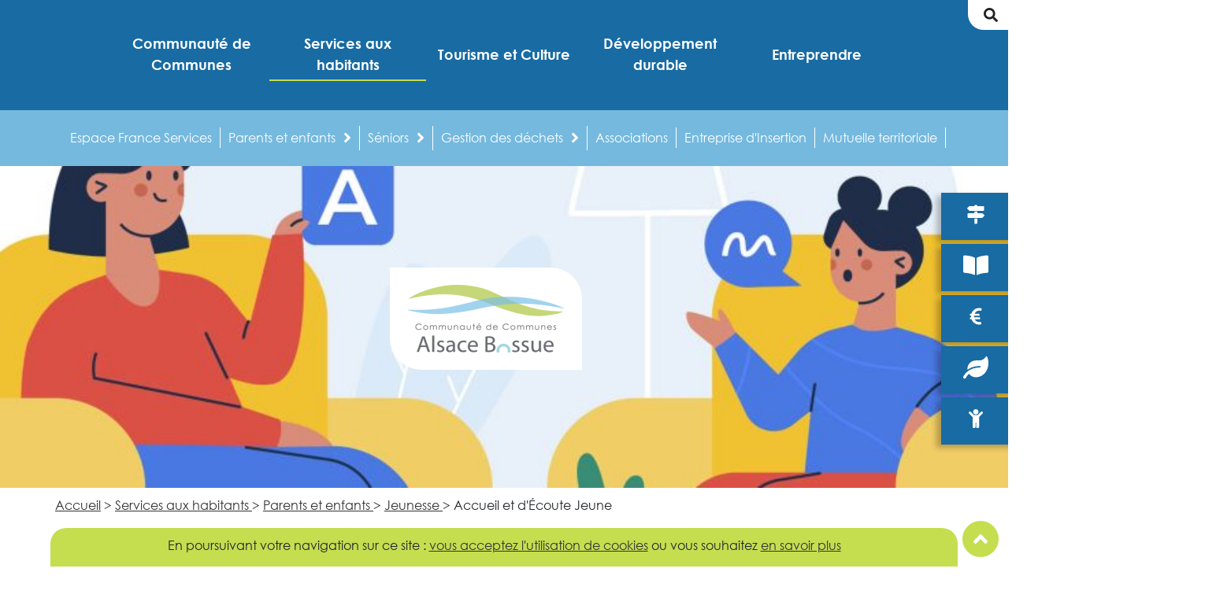

--- FILE ---
content_type: text/html; charset=UTF-8
request_url: https://www.alsace-bossue.fr/paej
body_size: 7483
content:
<!DOCTYPE html>
<html lang="fr-FF">
<head>
    <meta charset="UTF-8" />
    <meta name="viewport" content="width=device-width, initial-scale=1.0, maximum-scale=1.0">
    <meta http-equiv="Content-Type" content="text/html" />
    <meta property="og:site_name" content="Communauté de Communes de l&#039;Alsace Bossue">
    <meta property="og:locale" content="fr-FF">
                <link rel="canonical" href="https://www.alsace-bossue.fr/paej" />
<title>
            Le Point d&#039;Accueil et d&#039;Écoute Jeune vous aide
    </title>
<meta name="description" content="
            Vous avez mois de 30 ans et souhaitez de l&#039;aide face à vos problèmes ? Rencontrez les psychologues du PAEJ tous les mardis au Centre Socio-Culturel
    " />
                        <link rel="alternate" hreflang="fr" href="https://www.alsace-bossue.fr/paej" />
            <meta property="og:title" content="Le Point d&#039;Accueil et d&#039;Écoute Jeune vous aide">
<meta property="og:description" content="
            Vous avez mois de 30 ans et souhaitez de l&#039;aide face à vos problèmes ? Rencontrez les psychologues du PAEJ tous les mardis au Centre Socio-Culturel
    ">
<meta property="og:url" content="https://www.alsace-bossue.fr/paej">
    <meta property="og:image" content="    https://www.alsace-bossue.fr/uploads/Sous-rubriques/VignettePAEJ.jpg
">

    <meta property="og:type" content="article">
                    <link rel="stylesheet" href="/assets/js/slickslider/slick.min.css" type="text/css">
            <link rel="stylesheet" href="/assets/js/slickslider/slick-theme.min.css" type="text/css">
            <link rel="stylesheet" href="/assets/js/fancybox/jquery.fancybox.min.css" type="text/css">
                <link rel="stylesheet" href="/theme/css/knacss.min.css" type="text/css">

                            <script src="/assets/js/jquery-3.2.1.min.js"></script>
        <link rel="icon" type="image/x-icon" href="/uploads/Logos/favicon.jpg" />
    </head>
    <body class="front voirPage">

                                
    <header class="header_front">
    <div id="burger">MENU <i class="fas fa-bars"></i></div>
    <div id="1" class="groupeBlocs header">
                                                    <div class="blocMenu bloc-12" data-bloc="12">
                    <div class="menu-1">
        <ul>
                                                                                <li>
            <a data-idpage="5"
                href="
                                    https://www.alsace-bossue.fr/votre-ccab
                            ">
                <span>Communauté de Communes</span>
                                                    <span class="toggle"><i class="fas fa-angle-right"></i></span>
                                            </a>
                            <ul>
                        <li class="parent">
                <a data-idpage="28"
                    href="
                                            https://www.alsace-bossue.fr/intercommunalite
                                    ">
                    Intercommunalité
                                                                <span class="toggle"><i class="fas fa-angle-right"></i></span>
                                                        </a>
                                    <ul>
                        <li >
                <a data-idpage="109"
                    href="
                                            https://www.alsace-bossue.fr/fonctionnement
                                    ">
                    Fonctionnement
                                                                            </a>
                                    
                            </li>
                                <li >
                <a data-idpage="112"
                    href="
                                            https://www.alsace-bossue.fr/comptence
                                    ">
                    Compétences
                                                                            </a>
                                    
                            </li>
                                <li >
                <a data-idpage="113"
                    href="
                                            https://www.alsace-bossue.fr/services
                                    ">
                    Services
                                                                            </a>
                                    
                            </li>
                                <li >
                <a data-idpage="338"
                    href="
                                            https://www.alsace-bossue.fr/recrutement
                                    ">
                    Offres d&#039;emploi
                                                                            </a>
                                    
                            </li>
            </ul>
                            </li>
                                <li >
                <a data-idpage="29"
                    href="
                                            https://www.alsace-bossue.fr/alsace-bossue
                                    ">
                    Territoire
                                                                            </a>
                                    
                            </li>
                                <li >
                <a data-idpage="30"
                    href="
                                            https://www.alsace-bossue.fr/marches-publics
                                    ">
                    Marchés Publics
                                                                            </a>
                                    
                            </li>
            </ul>
                    </li>
                                                                            <li>
            <a data-idpage="4"
                href="
                                    https://www.alsace-bossue.fr/services-aux-habitants
                            ">
                <span>Services aux habitants</span>
                                                    <span class="toggle"><i class="fas fa-angle-right"></i></span>
                                            </a>
                            <ul>
                        <li >
                <a data-idpage="64"
                    href="
                                            https://www.alsace-bossue.fr/espace-france-services
                                    ">
                    Espace France Services
                                                                            </a>
                                    
                            </li>
                                <li class="parent">
                <a data-idpage="20"
                    href="
                                            https://www.alsace-bossue.fr/parents-enfants
                                    ">
                    Parents et enfants
                                                                <span class="toggle"><i class="fas fa-angle-right"></i></span>
                                                        </a>
                                    <ul>
                        <li class="parent">
                <a data-idpage="62"
                    href="
                                            https://www.alsace-bossue.fr/petite-enfance
                                    ">
                    Petite Enfance
                                                                <span class="toggle"><i class="fas fa-angle-right"></i></span>
                                                        </a>
                                    <ul>
                        <li >
                <a data-idpage="116"
                    href="
                                            https://www.alsace-bossue.fr/guichet-unique-multi-accueil
                                    ">
                    Guichet unique vers les modes de garde
                                                                            </a>
                                    
                            </li>
                                <li >
                <a data-idpage="114"
                    href="
                                            https://www.alsace-bossue.fr/rpe
                                    ">
                    Relais Petite Enfance
                                                                            </a>
                                    
                            </li>
            </ul>
                            </li>
                                <li class="parent">
                <a data-idpage="272"
                    href="
                                            https://www.alsace-bossue.fr/enfance
                                    ">
                    Enfance
                                                                <span class="toggle"><i class="fas fa-angle-right"></i></span>
                                                        </a>
                                    <ul>
                        <li >
                <a data-idpage="125"
                    href="
                                            https://www.alsace-bossue.fr/periscolaire
                                    ">
                    Périscolaire
                                                                            </a>
                                    
                            </li>
            </ul>
                            </li>
                                <li class="parent">
                <a data-idpage="63"
                    href="
                                            https://www.alsace-bossue.fr/jeunesse
                                    ">
                    Jeunesse
                                                                <span class="toggle"><i class="fas fa-angle-right"></i></span>
                                                        </a>
                                    <ul>
                        <li >
                <a data-idpage="133"
                    href="
                                            https://www.alsace-bossue.fr/paej
                                    ">
                    Accueil et d&#039;Écoute Jeune
                                                                            </a>
                                    
                            </li>
                                <li >
                <a data-idpage="126"
                    href="
                                            https://www.alsace-bossue.fr/insertion-jeunes
                                    ">
                    Insertion Jeunes
                                                                            </a>
                                    
                            </li>
            </ul>
                            </li>
                                <li class="parent">
                <a data-idpage="274"
                    href="
                                            https://www.alsace-bossue.fr/parents
                                    ">
                    Parents
                                                                <span class="toggle"><i class="fas fa-angle-right"></i></span>
                                                        </a>
                                    <ul>
                        <li >
                <a data-idpage="115"
                    href="
                                            https://www.alsace-bossue.fr/laep
                                    ">
                    Lieu d&#039;Accueil Enfants-Parents
                                                                            </a>
                                    
                            </li>
            </ul>
                            </li>
                                <li >
                <a data-idpage="322"
                    href="
                                            https://www.alsace-bossue.fr/alapajes
                                    ">
                    ALAPAJES
                                                                            </a>
                                    
                            </li>
            </ul>
                            </li>
                                <li class="parent">
                <a data-idpage="31"
                    href="
                                            https://www.alsace-bossue.fr/senior
                                    ">
                    Séniors
                                                                <span class="toggle"><i class="fas fa-angle-right"></i></span>
                                                        </a>
                                    <ul>
                        <li >
                <a data-idpage="155"
                    href="
                                            https://www.alsace-bossue.fr/droits-senior-alsace-bossue
                                    ">
                    Vos droits après 60 ans
                                                                            </a>
                                    
                            </li>
                                <li >
                <a data-idpage="156"
                    href="
                                            https://www.alsace-bossue.fr/aides-maintien-domicile-senior-alsace-bossue
                                    ">
                    Aides et Maintien à Domicile
                                                                            </a>
                                    
                            </li>
                                <li >
                <a data-idpage="157"
                    href="
                                            https://www.alsace-bossue.fr/les-solutions-de-repit-senior-alsace-bossue
                                    ">
                    Les solutions de répit
                                                                            </a>
                                    
                            </li>
                                <li >
                <a data-idpage="158"
                    href="
                                            https://www.alsace-bossue.fr/residence-de-vie-senior-alsace-bossue
                                    ">
                    Changer de lieu de vie
                                                                            </a>
                                    
                            </li>
                                <li >
                <a data-idpage="160"
                    href="
                                            https://www.alsace-bossue.fr/mobilite-deplacement-senior-alsace-bossue
                                    ">
                    Mobilité et déplacement
                                                                            </a>
                                    
                            </li>
            </ul>
                            </li>
                                <li class="parent">
                <a data-idpage="36"
                    href="
                                            https://www.alsace-bossue.fr/dechets
                                    ">
                    Gestion des déchets
                                                                <span class="toggle"><i class="fas fa-angle-right"></i></span>
                                                        </a>
                                    <ul>
                        <li >
                <a data-idpage="124"
                    href="
                                            https://www.alsace-bossue.fr/collecte-dechets
                                    ">
                    Collecte des déchets
                                                                            </a>
                                    
                            </li>
                                <li >
                <a data-idpage="75"
                    href="
                                            https://www.alsace-bossue.fr/decheterie
                                    ">
                    Déchèterie
                                                                            </a>
                                    
                            </li>
                                <li >
                <a data-idpage="76"
                    href="
                                            https://www.alsace-bossue.fr/redevance
                                    ">
                    Paiement de la redevance
                                                                            </a>
                                    
                            </li>
            </ul>
                            </li>
                                <li >
                <a data-idpage="94"
                    href="
                                            https://www.alsace-bossue.fr/associations
                                    ">
                    Associations
                                                                            </a>
                                    
                            </li>
                                <li >
                <a data-idpage="119"
                    href="
                                            https://www.alsace-bossue.fr/entraide-emploi
                                    ">
                    Entreprise d&#039;Insertion
                                                                            </a>
                                    
                            </li>
                                <li >
                <a data-idpage="294"
                    href="
                                            https://www.alsace-bossue.fr/complementaire-sante-territoriale
                                    ">
                    Mutuelle territoriale
                                                                            </a>
                                    
                            </li>
            </ul>
                    </li>
                                                        <li>
            <a data-idpage="1"
                href="
                                    https://www.alsace-bossue.fr/tourisme-culture
                            ">
                <span>Tourisme et Culture</span>
                                                    <span class="toggle"><i class="fas fa-angle-right"></i></span>
                                            </a>
                            <ul>
                        <li class="parent">
                <a data-idpage="32"
                    href="
                                            https://www.alsace-bossue.fr/tourisme
                                    ">
                    Développement touristique
                                                                <span class="toggle"><i class="fas fa-angle-right"></i></span>
                                                        </a>
                                    <ul>
                        <li >
                <a data-idpage="66"
                    href="
                                            https://www.alsace-bossue.fr/office-de-tourisme
                                    ">
                    Office de Tourisme
                                                                            </a>
                                    
                            </li>
                                <li >
                <a data-idpage="33"
                    href="
                                            https://www.alsace-bossue.fr/itineraires-cyclables
                                    ">
                    Itinéraires cyclables
                                                                            </a>
                                    
                            </li>
                                <li >
                <a data-idpage="91"
                    href="
                                            https://www.alsace-bossue.fr/grange-aux-paysages
                                    ">
                    La Grange aux Paysages
                                                                            </a>
                                    
                            </li>
                                <li >
                <a data-idpage="89"
                    href="
                                            https://www.alsace-bossue.fr/la-villa
                                    ">
                    La Villa
                                                                            </a>
                                    
                            </li>
                                <li >
                <a data-idpage="333"
                    href="
                                            https://www.alsace-bossue.fr/balades-en-barque
                                    ">
                    Balade en barque
                                                                            </a>
                                    
                            </li>
                                <li >
                <a data-idpage="299"
                    href="
                                            https://www.alsace-bossue.fr/terres-d-oh
                                    ">
                    Terres d’Oh !
                                                                            </a>
                                    
                            </li>
                                <li >
                <a data-idpage="67"
                    href="
                                            https://www.alsace-bossue.fr/taxe-sejour
                                    ">
                    Taxe de séjour
                                                                            </a>
                                    
                            </li>
                                <li >
                <a data-idpage="198"
                    href="
                                            https://www.alsace-bossue.fr/classement-meubles-tourisme
                                    ">
                    Classement des meublés de tourisme
                                                                            </a>
                                    
                            </li>
            </ul>
                            </li>
                                <li class="parent">
                <a data-idpage="34"
                    href="
                                            https://www.alsace-bossue.fr/politique-culturelle
                                    ">
                    Politique culturelle
                                                                <span class="toggle"><i class="fas fa-angle-right"></i></span>
                                                        </a>
                                    <ul>
                        <li >
                <a data-idpage="71"
                    href="
                                            https://www.alsace-bossue.fr/politique-culturelle-presentation-developpement
                                    ">
                    Présentation et développement
                                                                            </a>
                                    
                            </li>
                                <li >
                <a data-idpage="70"
                    href="
                                            https://www.alsace-bossue.fr/soutien-projets-culturels
                                    ">
                    Soutien aux projets culturels
                                                                            </a>
                                    
                            </li>
            </ul>
                            </li>
                                <li class="parent">
                <a data-idpage="35"
                    href="
                                            https://www.alsace-bossue.fr/offre-educative-culturelle
                                    ">
                    Offre éducative et culturelle
                                                                <span class="toggle"><i class="fas fa-angle-right"></i></span>
                                                        </a>
                                    <ul>
                        <li >
                <a data-idpage="73"
                    href="
                                            https://www.alsace-bossue.fr/initiation-archeologie
                                    ">
                    Classes Archéologies
                                                                            </a>
                                    
                            </li>
                                <li >
                <a data-idpage="74"
                    href="
                                            https://www.alsace-bossue.fr/decouverte-de-la-nature
                                    ">
                    Éducation à l&#039;environnement et à la nature
                                                                            </a>
                                    
                            </li>
                                <li >
                <a data-idpage="95"
                    href="
                                            https://www.alsace-bossue.fr/centre-socio-culturel-sarre-union
                                    ">
                    Centre Socio-Culturel
                                                                            </a>
                                    
                            </li>
                                <li >
                <a data-idpage="72"
                    href="
                                            https://www.alsace-bossue.fr/musique
                                    ">
                    Éducation à la pratique musicale
                                                                            </a>
                                    
                            </li>
                                <li >
                <a data-idpage="92"
                    href="
                                            https://www.alsace-bossue.fr/bibliotheques-mediatheques
                                    ">
                    Bibliothèques et médiathèques
                                                                            </a>
                                    
                            </li>
                                <li >
                <a data-idpage="132"
                    href="
                                            https://www.alsace-bossue.fr/cinema-sarre-union
                                    ">
                    Cinéma
                                                                            </a>
                                    
                            </li>
            </ul>
                            </li>
            </ul>
                    </li>
                                                                            <li>
            <a data-idpage="7"
                href="
                                    https://www.alsace-bossue.fr/environnement
                            ">
                <span>Développement durable</span>
                                                    <span class="toggle"><i class="fas fa-angle-right"></i></span>
                                            </a>
                            <ul>
                        <li class="parent">
                <a data-idpage="122"
                    href="
                                            https://www.alsace-bossue.fr/habitat-urbanisme
                                    ">
                    Habitat et urbanisme
                                                                <span class="toggle"><i class="fas fa-angle-right"></i></span>
                                                        </a>
                                    <ul>
                        <li >
                <a data-idpage="45"
                    href="
                                            https://www.alsace-bossue.fr/mhab
                                    ">
                    Maison de l&#039;Habitat
                                                                            </a>
                                    
                            </li>
                                <li >
                <a data-idpage="246"
                    href="
                                            https://www.alsace-bossue.fr/pvd
                                    ">
                    Petites Villes de Demain
                                                                            </a>
                                    
                            </li>
                                <li >
                <a data-idpage="47"
                    href="
                                            https://www.alsace-bossue.fr/scot
                                    ">
                    Schémas de Cohérence Territoriale
                                                                            </a>
                                    
                            </li>
            </ul>
                            </li>
                                <li class="parent">
                <a data-idpage="121"
                    href="
                                            https://www.alsace-bossue.fr/eau-milieux-aquatiques
                                    ">
                    Eau et milieux aquatiques
                                                                <span class="toggle"><i class="fas fa-angle-right"></i></span>
                                                        </a>
                                    <ul>
                        <li >
                <a data-idpage="38"
                    href="
                                            https://www.alsace-bossue.fr/eau-assainissement
                                    ">
                    Eau et assainissement
                                                                            </a>
                                    
                            </li>
                                <li >
                <a data-idpage="81"
                    href="
                                            https://www.alsace-bossue.fr/gmapi
                                    ">
                    Protection des inondations
                                                                            </a>
                                    
                            </li>
                                <li >
                <a data-idpage="40"
                    href="
                                            https://www.alsace-bossue.fr/natura-2000
                                    ">
                    Natura 2000
                                                                            </a>
                                    
                            </li>
            </ul>
                            </li>
                                <li class="parent">
                <a data-idpage="37"
                    href="
                                            https://www.alsace-bossue.fr/energies-renouvelables
                                    ">
                    Énergies renouvelables
                                                                <span class="toggle"><i class="fas fa-angle-right"></i></span>
                                                        </a>
                                    <ul>
                        <li >
                <a data-idpage="78"
                    href="
                                            https://www.alsace-bossue.fr/plan-climat
                                    ">
                    Plan climat
                                                                            </a>
                                    
                            </li>
                                <li >
                <a data-idpage="77"
                    href="
                                            https://www.alsace-bossue.fr/eoliens
                                    ">
                    Parcs éoliens
                                                                            </a>
                                    
                            </li>
            </ul>
                            </li>
                                <li class="parent">
                <a data-idpage="123"
                    href="
                                            https://www.alsace-bossue.fr/vivre-territoire
                                    ">
                    Vivre sur le territoire
                                                                <span class="toggle"><i class="fas fa-angle-right"></i></span>
                                                        </a>
                                    <ul>
                        <li >
                <a data-idpage="117"
                    href="
                                            https://www.alsace-bossue.fr/valorisation
                                    ">
                    Valorisation
                                                                            </a>
                                    
                            </li>
                                <li >
                <a data-idpage="82"
                    href="
                                            https://www.alsace-bossue.fr/projet-alimentaire-territoire
                                    ">
                    Projet alimentaire de territoire
                                                                            </a>
                                    
                            </li>
            </ul>
                            </li>
            </ul>
                    </li>
                            <li>
            <a data-idpage="6"
                href="
                                    https://www.alsace-bossue.fr/entreprendre
                            ">
                <span>Entreprendre</span>
                                                    <span class="toggle"><i class="fas fa-angle-right"></i></span>
                                            </a>
                            <ul>
                        <li >
                <a data-idpage="41"
                    href="
                                            https://www.alsace-bossue.fr/implantation
                                    ">
                    S&#039;implanter
                                                                            </a>
                                    
                            </li>
                                <li >
                <a data-idpage="85"
                    href="
                                            https://www.alsace-bossue.fr/soutien-aux-commerces
                                    ">
                    Soutien aux commerces
                                                                            </a>
                                    
                            </li>
            </ul>
                    </li>
                                                        </ul>
    </div>
            </div>
                                                        <div class="blocRecherche bloc-15" data-bloc="15">
                <form action="
            /recherche/resultats
    " method="GET">
    <div class="toggle"><i class="fas fa-search"></i></div>
    <button type="submit"><i class="fas fa-search"></i></button>
    <input name="recherche" type="text" placeholder="rechercher">
</form>
            </div>
                                                        <div class="blocLogoSite bloc-16" data-bloc="16">
                    <p>
        <a href="/">
            <img class="logo" src="/images/small/Logos/Logo_CCAB_moyen.png" alt="Communauté de Communes de l&#039;Alsace Bossue">
        </a>
    </p>
            </div>
                                                        <div class="blocMenu bloc-17" data-bloc="17">
                    <div class="menu-3">
        <ul>
                            <li>
            <a data-idpage="64"
                href="
                                    https://www.alsace-bossue.fr/espace-france-services
                            ">
                <span>Espace France Services</span>
                                                            </a>
                            
                    </li>
                <li>
            <a data-idpage="26"
                href="
                                    https://www.alsace-bossue.fr/telechargement
                            ">
                <span>Téléchargements</span>
                                                            </a>
                            
                    </li>
                    <li>
            <a data-idpage="105"
                href="
                                    https://www.alsace-bossue.fr/factures
                            ">
                <span>Régler vos factures</span>
                                                            </a>
                            
                    </li>
                <li>
            <a data-idpage="75"
                href="
                                    https://www.alsace-bossue.fr/decheterie
                            ">
                <span>Déchèterie</span>
                                                            </a>
                            
                    </li>
                <li>
            <a data-idpage="20"
                href="
                                    https://www.alsace-bossue.fr/parents-enfants
                            ">
                <span>Parents et enfants</span>
                                                    <span class="toggle"><i class="fas fa-angle-right"></i></span>
                                            </a>
                            <ul>
                        <li >
                <a data-idpage="62"
                    href="
                                            https://www.alsace-bossue.fr/petite-enfance
                                    ">
                    Petite Enfance
                                                                            </a>
                                    
                            </li>
                                <li >
                <a data-idpage="63"
                    href="
                                            https://www.alsace-bossue.fr/jeunesse
                                    ">
                    Jeunesse
                                                                            </a>
                                    
                            </li>
            </ul>
                    </li>
            </ul>
    </div>
            </div>
            </div>

        <div class="bandeau-page">
                    <img src="/uploads/Bandeaux/paej.jpg" srcset="/images/large/Bandeaux/paej.jpg 1000w, /images/medium/Bandeaux/paej.jpg 500w, /images/small/Bandeaux/paej.jpg 200w" alt="">
            </div>
</header>

        
        <main id="page133" class="center  page">
                        
                            
    <div id="ariane">
        <a href="
            /
    ">Accueil</a>
    <span>></span>
                        <a href="services-aux-habitants">
                                    Services aux habitants
                            </a>
            <span>></span>
                                <a href="parents-enfants">
                                    Parents et enfants
                            </a>
            <span>></span>
                                <a href="jeunesse">
                                    Jeunesse
                            </a>
            <span>></span>
                                                Accueil et d&#039;Écoute Jeune
                        
    </div>

    <h1 class="titre-page">Point d&#039;Accueil et d&#039;Écoute Jeune</h1>

    
                                                    <div class="blocTexte bloc-618" data-bloc="618">
                    <p>Le&nbsp;<strong>Point d&rsquo;Accueil et d&rsquo;&Eacute;coute Jeunes&nbsp;(PAEJ)</strong> est ouvert tous les&nbsp;<strong>mercredis de 13h &agrave; 17h</strong>&nbsp;au&nbsp;<strong>Centre Socio-Culturel de Sarre-Union</strong>.</p>
<p>Une <strong>psychologue est pr&eacute;sente pour vous &eacute;couter, vous soutenir et vous accompagner</strong>. C&rsquo;est un espace <strong>confidentiel, anonyme et gratuit</strong>. Il est ouvert pour tous les jeunes de <strong>11 &agrave; 25 ans</strong>. <strong>Si vous avez besoin de parler en toute confiance</strong> de vos soucis, de vos doutes, de vos conflits, des difficult&eacute;s que vous rencontrez que ce soit &agrave; la maison, avec la famille ou les amis, &agrave; l&rsquo;&eacute;cole, au travail, etc. Ou si vous ressentez un certain mal &ecirc;tre, <strong>n&rsquo;h&eacute;sitez pas &agrave; prendre rendez-vous</strong>.</p>
<p><strong>Le PAEJ accueille &eacute;galement les parents et les professionnels qui ont des questions</strong> concernant leur adolescent, qui peuvent se sentir d&eacute;munis ou impuissants face &agrave; certains comportements ou attitudes.</p>
<p>Vous pouvez prendre rendez-vous en contactant Madame Anthonine DIDIER, psychologue par t&eacute;l&eacute;phone au <a href="tel:0628777179">06 28 77 71 79</a> ou par mail <a href="mailto:a.didier@alt-67.org">a.didier@alt-67.org</a></p>
            </div>
            

    
            <div class="region-contenu">
    
</div>
        </main>

    <div class="scrollTop"><i class="fas fa-angle-up"></i></div>
<footer>
    <div id="2" class="groupeBlocs footer">
                                                    <div class="blocTexte bloc-132" data-bloc="132">
                    <p>Acc&egrave;s aux portails <i class="fas fa-angle-right"></i></p>
            </div>
                                                        <div class="blocMenu bloc-6" data-bloc="6">
                    <div class="menu-1">
        <ul>
                                                                                <li>
            <a data-idpage="5"
                href="
                                    https://www.alsace-bossue.fr/votre-ccab
                            ">
                <span>Communauté de Communes</span>
                                                    <span class="toggle"><i class="fas fa-angle-right"></i></span>
                                            </a>
                            <ul>
                        <li class="parent">
                <a data-idpage="28"
                    href="
                                            https://www.alsace-bossue.fr/intercommunalite
                                    ">
                    Intercommunalité
                                                                <span class="toggle"><i class="fas fa-angle-right"></i></span>
                                                        </a>
                                    <ul>
                        <li >
                <a data-idpage="109"
                    href="
                                            https://www.alsace-bossue.fr/fonctionnement
                                    ">
                    Fonctionnement
                                                                            </a>
                                    
                            </li>
                                <li >
                <a data-idpage="112"
                    href="
                                            https://www.alsace-bossue.fr/comptence
                                    ">
                    Compétences
                                                                            </a>
                                    
                            </li>
                                <li >
                <a data-idpage="113"
                    href="
                                            https://www.alsace-bossue.fr/services
                                    ">
                    Services
                                                                            </a>
                                    
                            </li>
                                <li >
                <a data-idpage="338"
                    href="
                                            https://www.alsace-bossue.fr/recrutement
                                    ">
                    Offres d&#039;emploi
                                                                            </a>
                                    
                            </li>
            </ul>
                            </li>
                                <li >
                <a data-idpage="29"
                    href="
                                            https://www.alsace-bossue.fr/alsace-bossue
                                    ">
                    Territoire
                                                                            </a>
                                    
                            </li>
                                <li >
                <a data-idpage="30"
                    href="
                                            https://www.alsace-bossue.fr/marches-publics
                                    ">
                    Marchés Publics
                                                                            </a>
                                    
                            </li>
            </ul>
                    </li>
                                                                            <li>
            <a data-idpage="4"
                href="
                                    https://www.alsace-bossue.fr/services-aux-habitants
                            ">
                <span>Services aux habitants</span>
                                                    <span class="toggle"><i class="fas fa-angle-right"></i></span>
                                            </a>
                            <ul>
                        <li >
                <a data-idpage="64"
                    href="
                                            https://www.alsace-bossue.fr/espace-france-services
                                    ">
                    Espace France Services
                                                                            </a>
                                    
                            </li>
                                <li class="parent">
                <a data-idpage="20"
                    href="
                                            https://www.alsace-bossue.fr/parents-enfants
                                    ">
                    Parents et enfants
                                                                <span class="toggle"><i class="fas fa-angle-right"></i></span>
                                                        </a>
                                    <ul>
                        <li class="parent">
                <a data-idpage="62"
                    href="
                                            https://www.alsace-bossue.fr/petite-enfance
                                    ">
                    Petite Enfance
                                                                <span class="toggle"><i class="fas fa-angle-right"></i></span>
                                                        </a>
                                    <ul>
                        <li >
                <a data-idpage="116"
                    href="
                                            https://www.alsace-bossue.fr/guichet-unique-multi-accueil
                                    ">
                    Guichet unique vers les modes de garde
                                                                            </a>
                                    
                            </li>
                                <li >
                <a data-idpage="114"
                    href="
                                            https://www.alsace-bossue.fr/rpe
                                    ">
                    Relais Petite Enfance
                                                                            </a>
                                    
                            </li>
            </ul>
                            </li>
                                <li class="parent">
                <a data-idpage="272"
                    href="
                                            https://www.alsace-bossue.fr/enfance
                                    ">
                    Enfance
                                                                <span class="toggle"><i class="fas fa-angle-right"></i></span>
                                                        </a>
                                    <ul>
                        <li >
                <a data-idpage="125"
                    href="
                                            https://www.alsace-bossue.fr/periscolaire
                                    ">
                    Périscolaire
                                                                            </a>
                                    
                            </li>
            </ul>
                            </li>
                                <li class="parent">
                <a data-idpage="63"
                    href="
                                            https://www.alsace-bossue.fr/jeunesse
                                    ">
                    Jeunesse
                                                                <span class="toggle"><i class="fas fa-angle-right"></i></span>
                                                        </a>
                                    <ul>
                        <li >
                <a data-idpage="133"
                    href="
                                            https://www.alsace-bossue.fr/paej
                                    ">
                    Accueil et d&#039;Écoute Jeune
                                                                            </a>
                                    
                            </li>
                                <li >
                <a data-idpage="126"
                    href="
                                            https://www.alsace-bossue.fr/insertion-jeunes
                                    ">
                    Insertion Jeunes
                                                                            </a>
                                    
                            </li>
            </ul>
                            </li>
                                <li class="parent">
                <a data-idpage="274"
                    href="
                                            https://www.alsace-bossue.fr/parents
                                    ">
                    Parents
                                                                <span class="toggle"><i class="fas fa-angle-right"></i></span>
                                                        </a>
                                    <ul>
                        <li >
                <a data-idpage="115"
                    href="
                                            https://www.alsace-bossue.fr/laep
                                    ">
                    Lieu d&#039;Accueil Enfants-Parents
                                                                            </a>
                                    
                            </li>
            </ul>
                            </li>
                                <li >
                <a data-idpage="322"
                    href="
                                            https://www.alsace-bossue.fr/alapajes
                                    ">
                    ALAPAJES
                                                                            </a>
                                    
                            </li>
            </ul>
                            </li>
                                <li class="parent">
                <a data-idpage="31"
                    href="
                                            https://www.alsace-bossue.fr/senior
                                    ">
                    Séniors
                                                                <span class="toggle"><i class="fas fa-angle-right"></i></span>
                                                        </a>
                                    <ul>
                        <li >
                <a data-idpage="155"
                    href="
                                            https://www.alsace-bossue.fr/droits-senior-alsace-bossue
                                    ">
                    Vos droits après 60 ans
                                                                            </a>
                                    
                            </li>
                                <li >
                <a data-idpage="156"
                    href="
                                            https://www.alsace-bossue.fr/aides-maintien-domicile-senior-alsace-bossue
                                    ">
                    Aides et Maintien à Domicile
                                                                            </a>
                                    
                            </li>
                                <li >
                <a data-idpage="157"
                    href="
                                            https://www.alsace-bossue.fr/les-solutions-de-repit-senior-alsace-bossue
                                    ">
                    Les solutions de répit
                                                                            </a>
                                    
                            </li>
                                <li >
                <a data-idpage="158"
                    href="
                                            https://www.alsace-bossue.fr/residence-de-vie-senior-alsace-bossue
                                    ">
                    Changer de lieu de vie
                                                                            </a>
                                    
                            </li>
                                <li >
                <a data-idpage="160"
                    href="
                                            https://www.alsace-bossue.fr/mobilite-deplacement-senior-alsace-bossue
                                    ">
                    Mobilité et déplacement
                                                                            </a>
                                    
                            </li>
            </ul>
                            </li>
                                <li class="parent">
                <a data-idpage="36"
                    href="
                                            https://www.alsace-bossue.fr/dechets
                                    ">
                    Gestion des déchets
                                                                <span class="toggle"><i class="fas fa-angle-right"></i></span>
                                                        </a>
                                    <ul>
                        <li >
                <a data-idpage="124"
                    href="
                                            https://www.alsace-bossue.fr/collecte-dechets
                                    ">
                    Collecte des déchets
                                                                            </a>
                                    
                            </li>
                                <li >
                <a data-idpage="75"
                    href="
                                            https://www.alsace-bossue.fr/decheterie
                                    ">
                    Déchèterie
                                                                            </a>
                                    
                            </li>
                                <li >
                <a data-idpage="76"
                    href="
                                            https://www.alsace-bossue.fr/redevance
                                    ">
                    Paiement de la redevance
                                                                            </a>
                                    
                            </li>
            </ul>
                            </li>
                                <li >
                <a data-idpage="94"
                    href="
                                            https://www.alsace-bossue.fr/associations
                                    ">
                    Associations
                                                                            </a>
                                    
                            </li>
                                <li >
                <a data-idpage="119"
                    href="
                                            https://www.alsace-bossue.fr/entraide-emploi
                                    ">
                    Entreprise d&#039;Insertion
                                                                            </a>
                                    
                            </li>
                                <li >
                <a data-idpage="294"
                    href="
                                            https://www.alsace-bossue.fr/complementaire-sante-territoriale
                                    ">
                    Mutuelle territoriale
                                                                            </a>
                                    
                            </li>
            </ul>
                    </li>
                                                        <li>
            <a data-idpage="1"
                href="
                                    https://www.alsace-bossue.fr/tourisme-culture
                            ">
                <span>Tourisme et Culture</span>
                                                    <span class="toggle"><i class="fas fa-angle-right"></i></span>
                                            </a>
                            <ul>
                        <li class="parent">
                <a data-idpage="32"
                    href="
                                            https://www.alsace-bossue.fr/tourisme
                                    ">
                    Développement touristique
                                                                <span class="toggle"><i class="fas fa-angle-right"></i></span>
                                                        </a>
                                    <ul>
                        <li >
                <a data-idpage="66"
                    href="
                                            https://www.alsace-bossue.fr/office-de-tourisme
                                    ">
                    Office de Tourisme
                                                                            </a>
                                    
                            </li>
                                <li >
                <a data-idpage="33"
                    href="
                                            https://www.alsace-bossue.fr/itineraires-cyclables
                                    ">
                    Itinéraires cyclables
                                                                            </a>
                                    
                            </li>
                                <li >
                <a data-idpage="91"
                    href="
                                            https://www.alsace-bossue.fr/grange-aux-paysages
                                    ">
                    La Grange aux Paysages
                                                                            </a>
                                    
                            </li>
                                <li >
                <a data-idpage="89"
                    href="
                                            https://www.alsace-bossue.fr/la-villa
                                    ">
                    La Villa
                                                                            </a>
                                    
                            </li>
                                <li >
                <a data-idpage="333"
                    href="
                                            https://www.alsace-bossue.fr/balades-en-barque
                                    ">
                    Balade en barque
                                                                            </a>
                                    
                            </li>
                                <li >
                <a data-idpage="299"
                    href="
                                            https://www.alsace-bossue.fr/terres-d-oh
                                    ">
                    Terres d’Oh !
                                                                            </a>
                                    
                            </li>
                                <li >
                <a data-idpage="67"
                    href="
                                            https://www.alsace-bossue.fr/taxe-sejour
                                    ">
                    Taxe de séjour
                                                                            </a>
                                    
                            </li>
                                <li >
                <a data-idpage="198"
                    href="
                                            https://www.alsace-bossue.fr/classement-meubles-tourisme
                                    ">
                    Classement des meublés de tourisme
                                                                            </a>
                                    
                            </li>
            </ul>
                            </li>
                                <li class="parent">
                <a data-idpage="34"
                    href="
                                            https://www.alsace-bossue.fr/politique-culturelle
                                    ">
                    Politique culturelle
                                                                <span class="toggle"><i class="fas fa-angle-right"></i></span>
                                                        </a>
                                    <ul>
                        <li >
                <a data-idpage="71"
                    href="
                                            https://www.alsace-bossue.fr/politique-culturelle-presentation-developpement
                                    ">
                    Présentation et développement
                                                                            </a>
                                    
                            </li>
                                <li >
                <a data-idpage="70"
                    href="
                                            https://www.alsace-bossue.fr/soutien-projets-culturels
                                    ">
                    Soutien aux projets culturels
                                                                            </a>
                                    
                            </li>
            </ul>
                            </li>
                                <li class="parent">
                <a data-idpage="35"
                    href="
                                            https://www.alsace-bossue.fr/offre-educative-culturelle
                                    ">
                    Offre éducative et culturelle
                                                                <span class="toggle"><i class="fas fa-angle-right"></i></span>
                                                        </a>
                                    <ul>
                        <li >
                <a data-idpage="73"
                    href="
                                            https://www.alsace-bossue.fr/initiation-archeologie
                                    ">
                    Classes Archéologies
                                                                            </a>
                                    
                            </li>
                                <li >
                <a data-idpage="74"
                    href="
                                            https://www.alsace-bossue.fr/decouverte-de-la-nature
                                    ">
                    Éducation à l&#039;environnement et à la nature
                                                                            </a>
                                    
                            </li>
                                <li >
                <a data-idpage="95"
                    href="
                                            https://www.alsace-bossue.fr/centre-socio-culturel-sarre-union
                                    ">
                    Centre Socio-Culturel
                                                                            </a>
                                    
                            </li>
                                <li >
                <a data-idpage="72"
                    href="
                                            https://www.alsace-bossue.fr/musique
                                    ">
                    Éducation à la pratique musicale
                                                                            </a>
                                    
                            </li>
                                <li >
                <a data-idpage="92"
                    href="
                                            https://www.alsace-bossue.fr/bibliotheques-mediatheques
                                    ">
                    Bibliothèques et médiathèques
                                                                            </a>
                                    
                            </li>
                                <li >
                <a data-idpage="132"
                    href="
                                            https://www.alsace-bossue.fr/cinema-sarre-union
                                    ">
                    Cinéma
                                                                            </a>
                                    
                            </li>
            </ul>
                            </li>
            </ul>
                    </li>
                                                                            <li>
            <a data-idpage="7"
                href="
                                    https://www.alsace-bossue.fr/environnement
                            ">
                <span>Développement durable</span>
                                                    <span class="toggle"><i class="fas fa-angle-right"></i></span>
                                            </a>
                            <ul>
                        <li class="parent">
                <a data-idpage="122"
                    href="
                                            https://www.alsace-bossue.fr/habitat-urbanisme
                                    ">
                    Habitat et urbanisme
                                                                <span class="toggle"><i class="fas fa-angle-right"></i></span>
                                                        </a>
                                    <ul>
                        <li >
                <a data-idpage="45"
                    href="
                                            https://www.alsace-bossue.fr/mhab
                                    ">
                    Maison de l&#039;Habitat
                                                                            </a>
                                    
                            </li>
                                <li >
                <a data-idpage="246"
                    href="
                                            https://www.alsace-bossue.fr/pvd
                                    ">
                    Petites Villes de Demain
                                                                            </a>
                                    
                            </li>
                                <li >
                <a data-idpage="47"
                    href="
                                            https://www.alsace-bossue.fr/scot
                                    ">
                    Schémas de Cohérence Territoriale
                                                                            </a>
                                    
                            </li>
            </ul>
                            </li>
                                <li class="parent">
                <a data-idpage="121"
                    href="
                                            https://www.alsace-bossue.fr/eau-milieux-aquatiques
                                    ">
                    Eau et milieux aquatiques
                                                                <span class="toggle"><i class="fas fa-angle-right"></i></span>
                                                        </a>
                                    <ul>
                        <li >
                <a data-idpage="38"
                    href="
                                            https://www.alsace-bossue.fr/eau-assainissement
                                    ">
                    Eau et assainissement
                                                                            </a>
                                    
                            </li>
                                <li >
                <a data-idpage="81"
                    href="
                                            https://www.alsace-bossue.fr/gmapi
                                    ">
                    Protection des inondations
                                                                            </a>
                                    
                            </li>
                                <li >
                <a data-idpage="40"
                    href="
                                            https://www.alsace-bossue.fr/natura-2000
                                    ">
                    Natura 2000
                                                                            </a>
                                    
                            </li>
            </ul>
                            </li>
                                <li class="parent">
                <a data-idpage="37"
                    href="
                                            https://www.alsace-bossue.fr/energies-renouvelables
                                    ">
                    Énergies renouvelables
                                                                <span class="toggle"><i class="fas fa-angle-right"></i></span>
                                                        </a>
                                    <ul>
                        <li >
                <a data-idpage="78"
                    href="
                                            https://www.alsace-bossue.fr/plan-climat
                                    ">
                    Plan climat
                                                                            </a>
                                    
                            </li>
                                <li >
                <a data-idpage="77"
                    href="
                                            https://www.alsace-bossue.fr/eoliens
                                    ">
                    Parcs éoliens
                                                                            </a>
                                    
                            </li>
            </ul>
                            </li>
                                <li class="parent">
                <a data-idpage="123"
                    href="
                                            https://www.alsace-bossue.fr/vivre-territoire
                                    ">
                    Vivre sur le territoire
                                                                <span class="toggle"><i class="fas fa-angle-right"></i></span>
                                                        </a>
                                    <ul>
                        <li >
                <a data-idpage="117"
                    href="
                                            https://www.alsace-bossue.fr/valorisation
                                    ">
                    Valorisation
                                                                            </a>
                                    
                            </li>
                                <li >
                <a data-idpage="82"
                    href="
                                            https://www.alsace-bossue.fr/projet-alimentaire-territoire
                                    ">
                    Projet alimentaire de territoire
                                                                            </a>
                                    
                            </li>
            </ul>
                            </li>
            </ul>
                    </li>
                            <li>
            <a data-idpage="6"
                href="
                                    https://www.alsace-bossue.fr/entreprendre
                            ">
                <span>Entreprendre</span>
                                                    <span class="toggle"><i class="fas fa-angle-right"></i></span>
                                            </a>
                            <ul>
                        <li >
                <a data-idpage="41"
                    href="
                                            https://www.alsace-bossue.fr/implantation
                                    ">
                    S&#039;implanter
                                                                            </a>
                                    
                            </li>
                                <li >
                <a data-idpage="85"
                    href="
                                            https://www.alsace-bossue.fr/soutien-aux-commerces
                                    ">
                    Soutien aux commerces
                                                                            </a>
                                    
                            </li>
            </ul>
                    </li>
                                                        </ul>
    </div>
            </div>
                                                        <div class="blocLogoSite bloc-23" data-bloc="23">
                    <p>
        <a href="/">
            <img class="logo" src="/images/small/Logos/Logo_CCAB_moyen.png" alt="Communauté de Communes de l&#039;Alsace Bossue">
        </a>
    </p>
            </div>
                                                        <div class="blocTexte bloc-24" data-bloc="24">
                    <p style="text-align: center;">COMMUNAUT&Eacute; DE COMMUNES <br />DE L&rsquo;ALSACE BOSSUE</p>
<p style="text-align: center;">14, rue Vincent d&rsquo;Indy<br />67260 SARRE-UNION <br /><a href="tel:0388016707">T&eacute;l : 03 88 01 67 07</a><br /><a href="mailto:accueil@ccab.eu">accueil@ccab.eu</a></p>
            </div>
                                                        <div class="blocMenu bloc-25" data-bloc="25">
                    <div class="menu-2">
        <ul>
                        <li>
            <a data-idpage="5"
                href="
                                    https://www.alsace-bossue.fr/votre-ccab
                            ">
                <span>Communauté de Communes</span>
                                                            </a>
                            
                    </li>
                <li>
            <a data-idpage="9"
                href="
                                    https://www.alsace-bossue.fr/mentions-legales
                            ">
                <span>Mentions légales</span>
                                                            </a>
                    </li>
                <li>
            <a data-idpage="321"
                href="
                                    https://www.alsace-bossue.fr/identite-visuelle
                            ">
                <span>Identité visuelle</span>
                                                            </a>
                            
                    </li>
                <li>
            <a data-idpage="10"
                href="
                                    https://www.alsace-bossue.fr/contact
                            ">
                <span>Contact</span>
                                                            </a>
                    </li>
                <li>
            <a data-idpage="11"
                href="
                                    https://www.alsace-bossue.fr/plan-du-site
                            ">
                <span>Plan du site</span>
                                                            </a>
                    </li>
            </ul>
    </div>
            </div>
            </div>

</footer>

                    <div class="cookies" style="display: none">
                <p>En poursuivant votre navigation sur ce site : <a id="cookies-ok" href="#">vous acceptez l&#039;utilisation de cookies</a> ou vous souhaitez <a href="https://www.alsace-bossue.fr/cookies">en savoir plus</a>            </div>
        
                    <script async src="/assets/js/lazyload.min.js"></script>
            <script src="/assets/js/fontawesome-all.min.js"></script>
            <script src="/assets/js/slickslider/slick.min.js"></script>
            <script src="/assets/js/jscookie/cookie.js"></script>
            <script src="/assets/js/fancybox/jquery.fancybox.min.js"></script>
                                        <!-- Global site tag (gtag.js) - Google Analytics -->
<script async src="https://www.googletagmanager.com/gtag/js?id=UA-154990423-1"></script>
<script>
  window.dataLayer = window.dataLayer || [];
  function gtag(){dataLayer.push(arguments);}
  gtag('js', new Date());

  gtag('config', 'UA-154990423-1');
</script><meta name="google-site-verification" content="hlYtgEJutpyUBYYCA8_4Djuuq0LuW_NRwDHOECvJQgY" />
                        <script src="/assets/js/jsFront.min.js"></script>
            <script src="/theme/js/script.min.js"></script>
            </body>
</html>

--- FILE ---
content_type: text/css
request_url: https://www.alsace-bossue.fr/theme/css/knacss.min.css
body_size: 13754
content:
@charset "UTF-8";/*!
* www.KNACSS.com v7.0.7 (july, 3 2018) @author: Alsacreations, Raphael Goetter
* Licence WTFPL http://www.wtfpl.net/
*/*,*::before,*::after{box-sizing:border-box}html{font-family:sans-serif;line-height:1.15;-webkit-text-size-adjust:100%;-ms-text-size-adjust:100%;-ms-overflow-style:scrollbar;-webkit-tap-highlight-color:transparent}@-ms-viewport{width:device-width}article,aside,dialog,figcaption,figure,footer,header,hgroup,main,nav,section{display:block}body{margin:0;font-family:-apple-system,BlinkMacSystemFont,"Segoe UI",Roboto,"Helvetica Neue",Arial,sans-serif,"Apple Color Emoji","Segoe UI Emoji","Segoe UI Symbol";font-size:1rem;font-weight:400;line-height:1.5;color:#212529;text-align:left;background-color:#fff}[tabindex="-1"]:focus{outline:none!important}hr{box-sizing:content-box;height:0;overflow:visible}h1,h2,h3,h4,h5,h6{margin-top:0;margin-bottom:.5rem}p{margin-top:0;margin-bottom:1rem}abbr[title],abbr[data-original-title]{text-decoration:underline;-webkit-text-decoration:underline dotted;text-decoration:underline dotted;cursor:help;border-bottom:0}address{margin-bottom:1rem;font-style:normal;line-height:inherit}ol,ul,dl{margin-top:0;margin-bottom:1rem}ol ol,ul ul,ol ul,ul ol{margin-bottom:0}dt{font-weight:700}dd{margin-bottom:.5rem;margin-left:0}blockquote{margin:0 0 1rem}dfn{font-style:italic}b,strong{font-weight:bold}small{font-size:80%}sub,sup{position:relative;font-size:75%;line-height:0;vertical-align:baseline}sub{bottom:-0.25em}sup{top:-0.5em}a{color:#007bff;text-decoration:none;background-color:transparent;-webkit-text-decoration-skip:objects}a:hover{color:#0056b3;text-decoration:underline}a:not([href]):not([tabindex]){color:inherit;text-decoration:none}a:not([href]):not([tabindex]):focus,a:not([href]):not([tabindex]):hover{color:inherit;text-decoration:none}a:not([href]):not([tabindex]):focus{outline:0}pre,code,kbd,samp{font-family:monospace,monospace;font-size:1em}pre{margin-top:0;margin-bottom:1rem;overflow:auto;-ms-overflow-style:scrollbar}figure{margin:0 0 1rem}img{vertical-align:middle;border-style:none}svg:not(:root){overflow:hidden}a,area,button,[role=button],input:not([type=range]),label,select,summary,textarea{-ms-touch-action:manipulation;touch-action:manipulation}table{border-collapse:collapse}caption{padding-top:.75rem;padding-bottom:.75rem;color:#868e96;text-align:left;caption-side:bottom}th{text-align:inherit}label{display:inline-block;margin-bottom:.5rem}button{border-radius:0}button:focus{outline:1px dotted;outline:5px auto -webkit-focus-ring-color}input,button,select,optgroup,textarea{margin:0;font-family:inherit;font-size:inherit;line-height:inherit}button,input{overflow:visible}button,select{text-transform:none}button,html [type=button],[type=reset],[type=submit]{-webkit-appearance:button}button::-moz-focus-inner,[type=button]::-moz-focus-inner,[type=reset]::-moz-focus-inner,[type=submit]::-moz-focus-inner{padding:0;border-style:none}input[type=radio],input[type=checkbox]{box-sizing:border-box;padding:0}input[type=date],input[type=time],input[type=datetime-local],input[type=month]{-webkit-appearance:listbox}textarea{overflow:auto;resize:vertical}fieldset{min-width:0;padding:0;margin:0;border:0}legend{display:block;width:100%;max-width:100%;padding:0;margin-bottom:.5rem;font-size:1.5rem;line-height:inherit;color:inherit;white-space:normal}progress{vertical-align:baseline}[type=number]::-webkit-inner-spin-button,[type=number]::-webkit-outer-spin-button{height:auto}[type=search]{outline-offset:-2px;-webkit-appearance:none}[type=search]::-webkit-search-cancel-button,[type=search]::-webkit-search-decoration{-webkit-appearance:none}::-webkit-file-upload-button{font:inherit;-webkit-appearance:button}output{display:inline-block}summary{display:list-item}template{display:none}[hidden]{display:none!important}@font-face{font-family:"Century Gothic";src:url("../fonts/GOTHIC.ttf");font-display:swap}@font-face{font-family:"Century Gothic";src:url("../fonts/GOTHICI.ttf");font-style:italic;font-display:swap}@font-face{font-family:"Century Gothic";src:url("../fonts/GOTHICB.ttf");font-weight:bold;font-display:swap}@font-face{font-family:"Century Gothic";src:url("../fonts/GOTHICBI.ttf");font-weight:bold;font-style:italic;font-display:swap}@font-face{font-family:"Roboto Condensed";src:url("../fonts/RobotoCondensed-Regular.ttf");font-display:swap}html{box-sizing:border-box}*,*::before,*::after{box-sizing:inherit;min-width:0;min-height:0}html{font-size:62.5%;font-size:.625em}body{margin:0;font-size:1.4rem;background-color:#fff;color:#212529;font-family:"Century Gothic",-apple-system,BlinkMacSystemFont,"Segoe UI",Roboto,Oxygen-Sans,Ubuntu,Cantarell,"Helvetica Neue",sans-serif;line-height:1.5}@media(min-width:576px){body{font-size:1.6rem}}a{color:#333;text-decoration:underline}a:focus,a:hover,a:active{color:#0d0d0d;text-decoration:underline}h1,.h1-like{font-size:3.1rem;font-family:"Century Gothic",sans-serif;font-weight:500}@media(min-width:576px){h1,.h1-like{font-size:3.5rem}}h2,.h2-like{font-size:2.4rem;font-family:"Century Gothic",sans-serif;font-weight:500}@media(min-width:576px){h2,.h2-like{font-size:2.8rem}}h3,.h3-like{font-size:1.8rem;font-weight:500}@media(min-width:576px){h3,.h3-like{font-size:2.2rem}}h4,.h4-like{font-size:1.8rem;font-weight:500}@media(min-width:576px){h4,.h4-like{font-size:2rem}}h5,.h5-like{font-size:1.6rem;font-weight:500}@media(min-width:576px){h5,.h5-like{font-size:1.8rem}}h6,.h6-like{font-size:1.4rem;font-weight:500}@media(min-width:576px){h6,.h6-like{font-size:1.6rem}}h1,h2,h3,h4,h5,h6,dd{margin-top:0;margin-bottom:.5rem}p,address,ol,ul,dl,blockquote,pre{margin-top:0;margin-bottom:1rem}li p,li .p-like,li ul,li ol,ol ol,ul ul{margin-top:0;margin-bottom:0}img,table,td,blockquote,code,pre,textarea,input,video,svg{max-width:100%}img{height:auto}ul,ol{padding-left:2em}img{vertical-align:middle}em,.italic,address,cite,i,var{font-style:italic}code,kbd,mark{border-radius:2px}kbd{padding:0 2px;border:1px solid #999}pre{tab-size:2}code{padding:2px 4px;background:rgba(0,0,0,0.04);color:#b11}pre code{padding:0;background:0;color:inherit;border-radius:0}mark{padding:2px 4px}sup,sub{vertical-align:0}sup{bottom:1ex}sub{top:.5ex}blockquote{position:relative;padding-left:3em;min-height:2em}blockquote::before{content:"“";position:absolute;left:0;top:0;font-family:georgia,serif;font-size:5em;height:.4em;line-height:.9;color:#e7e9ed}blockquote>footer{margin-top:.75em;font-size:.9em;color:rgba(0,0,0,0.7)}blockquote>footer::before{content:"— "}q{font-style:normal}q,.q{quotes:"“" "”" "‘" "’"}q:lang(fr),.q:lang(fr){quotes:"« " " »" "“" "”"}hr{display:block;clear:both;height:1px;margin:1em 0 2em;padding:0;border:0;color:#ccc;background-color:#ccc}blockquote,figure{margin-left:0;margin-right:0}code,pre,samp,kbd{white-space:pre-wrap;font-family:consolas,courier,monospace;line-height:normal}@media print{*{background:transparent!important;box-shadow:none!important;text-shadow:none!important}body{width:auto;margin:auto;font-family:serif;font-size:12pt}p,.p-like,h1,.h1-like,h2,.h2-like,h3,.h3-like,h4,.h4-like,h5,.h5-like,h6,.h6-like,blockquote,label,ul,ol{color:#000;margin:auto}.print{display:block}.no-print{display:none}p,.p-like,blockquote{orphans:3;widows:3}blockquote,ul,ol{page-break-inside:avoid}h1,.h1-like,h2,.h2-like,h3,.h3-like,caption{page-break-after:avoid}a{color:#000}a[href^="javascript:"]::after,a[href^="#"]::after{content:""}}.flex-container,.flex-container--column-reverse,.flex-column-reverse,.flex-container--row-reverse,.flex-row-reverse,.flex-container--column,.flex-column,.flex-container--row,.flex-row,.d-flex{display:flex;flex-wrap:wrap}.flex-container--row,.flex-row{flex-direction:row}.flex-container--column,.flex-column{flex-direction:column}.flex-container--row-reverse,.flex-row-reverse{flex-direction:row-reverse;justify-content:flex-end}.flex-container--column-reverse,.flex-column-reverse{flex-direction:column-reverse;justify-content:flex-end}.flex-item-fluid,.item-fluid{flex:1 1 0}.flex-item-first,.item-first{order:-1}.flex-item-medium,.item-medium{order:0}.flex-item-last,.item-last{order:1}.flex-item-center,.item-center,.mr-auto{margin:auto}.u-bold{font-weight:700}.u-italic{font-style:italic}.u-normal{font-weight:normal;font-style:normal}.u-uppercase{text-transform:uppercase}.u-lowercase{text-transform:lowercase}.u-smaller{font-size:.6em}.u-small{font-size:.8em}.u-big{font-size:1.2em}.u-bigger{font-size:1.5em}.u-biggest{font-size:2em}.u-txt-wrap{word-wrap:break-word;overflow-wrap:break-word;hyphens:auto}.u-txt-ellipsis{white-space:nowrap;text-overflow:ellipsis}.txtleft,.u-txt-left{text-align:left}.txtright,.u-txt-right{text-align:right}.txtcenter,.u-txt-center{text-align:center}.clear,.u-clear{clear:both}.clearfix::after,.u-clearfix::after{content:"";display:table;clear:both;border-collapse:collapse}.left .u-left{margin-right:auto}.right,.u-right{margin-left:auto}.center,.u-center{margin-left:auto;margin-right:auto}.mod,.u-mod,.bfc,.u-bfc{overflow:hidden}.fl,.u-fl{float:left}img.fl,img.u-fl{margin-right:1rem}.fr,.u-fr{float:right}img.fr,img.u-fr{margin-left:1rem}img.fl,img.fr,img.u-fl,img.u-fr{margin-bottom:.5rem}.inbl,.u-inbl{display:inline-block;vertical-align:top}.is-hidden,.js-hidden,[hidden]{display:none}.visually-hidden,.tabs-content-item[aria-hidden=true]{position:absolute!important;border:0!important;height:1px!important;width:1px!important;padding:0!important;overflow:hidden!important;clip:rect(0,0,0,0)!important}.is-disabled,.js-disabled,[disabled],.is-disabled ~ label,[disabled] ~ label{opacity:.5;cursor:not-allowed!important;filter:grayscale(1)}ul.is-unstyled,ul.unstyled{list-style:none;padding-left:0}.color--inverse{color:#fff}.w100{width:100%}.w95{width:95%}.w90{width:90%}.w85{width:85%}.w80{width:80%}.w75{width:75%}.w70{width:70%}.w65{width:65%}.w60{width:60%}.w55{width:55%}.w50{width:50%}.w45{width:45%}.w40{width:40%}.w35{width:35%}.w30{width:30%}.w25{width:25%}.w20{width:20%}.w15{width:15%}.w10{width:10%}.w5{width:5%}.w66{width:66.6666666667%}.w33{width:33.3333333333%}.wauto{width:auto}.w960p{width:960px}.mw960p{max-width:960px}.w1140p{width:1140px}.mw1140p{max-width:1140px}.w1000p{width:1000px}.w950p{width:950px}.w900p{width:900px}.w850p{width:850px}.w800p{width:800px}.w750p{width:750px}.w700p{width:700px}.w650p{width:650px}.w600p{width:600px}.w550p{width:550px}.w500p{width:500px}.w450p{width:450px}.w400p{width:400px}.w350p{width:350px}.w300p{width:300px}.w250p{width:250px}.w200p{width:200px}.w150p{width:150px}.w100p{width:100px}.w50p{width:50px}.man,.ma0{margin:0}.pan,.pa0{padding:0}.mas{margin:1rem}.mam{margin:2rem}.mal{margin:4rem}.pas{padding:1rem}.pam{padding:2rem}.pal{padding:4rem}.mtn,.mt0{margin-top:0}.mts{margin-top:1rem}.mtm{margin-top:2rem}.mtl{margin-top:4rem}.mrn,.mr0{margin-right:0}.mrs{margin-right:1rem}.mrm{margin-right:2rem}.mrl{margin-right:4rem}.mbn,.mb0{margin-bottom:0}.mbs{margin-bottom:1rem}.mbm{margin-bottom:2rem}.mbl{margin-bottom:4rem}.mln,.ml0{margin-left:0}.mls{margin-left:1rem}.mlm{margin-left:2rem}.mll{margin-left:4rem}.mauto{margin:auto}.mtauto{margin-top:auto}.mrauto{margin-right:auto}.mbauto{margin-bottom:auto}.mlauto{margin-left:auto}.ptn,.pt0{padding-top:0}.pts{padding-top:1rem}.ptm{padding-top:2rem}.ptl{padding-top:4rem}.prn,.pr0{padding-right:0}.prs{padding-right:1rem}.prm{padding-right:2rem}.prl{padding-right:4rem}.pbn,.pb0{padding-bottom:0}.pbs{padding-bottom:1rem}.pbm{padding-bottom:2rem}.pbl{padding-bottom:4rem}.pln,.pl0{padding-left:0}.pls{padding-left:1rem}.plm{padding-left:2rem}.pll{padding-left:4rem}@media(min-width:992px){.large-hidden{display:none!important}.large-visible{display:block!important}.large-no-float{float:none}.large-inbl{display:inline-block;float:none;vertical-align:top}.large-w25{width:25%!important}.large-w33{width:33.333333%!important}.large-w50{width:50%!important}.large-w66{width:66.666666%!important}.large-w75{width:75%!important}.large-w100,.large-wauto{display:block!important;float:none!important;clear:none!important;width:auto!important;margin-left:0!important;margin-right:0!important;border:0}.large-man,.large-ma0{margin:0!important}}@media(min-width:768px) and (max-width:991px){.medium-hidden{display:none!important}.medium-visible{display:block!important}.medium-no-float{float:none}.medium-inbl{display:inline-block;float:none;vertical-align:top}.medium-w25{width:25%!important}.medium-w33{width:33.333333%!important}.medium-w50{width:50%!important}.medium-w66{width:66.666666%!important}.medium-w75{width:75%!important}.medium-w100,.medium-wauto{display:block!important;float:none!important;clear:none!important;width:auto!important;margin-left:0!important;margin-right:0!important;border:0}.medium-man,.medium-ma0{margin:0!important}}@media(min-width:576px) and (max-width:767px){.small-hidden{display:none!important}.small-visible{display:block!important}.small-no-float{float:none}.small-inbl{display:inline-block;float:none;vertical-align:top}.small-w25{width:25%!important}.small-w33{width:33.333333%!important}.small-w50{width:50%!important}.small-w66{width:66.666666%!important}.small-w75{width:75%!important}.small-w100,.small-wauto{display:block!important;float:none!important;clear:none!important;width:auto!important;margin-left:0!important;margin-right:0!important;border:0}.small-man,.small-ma0{margin:0!important}.small-pan,.small-pa0{padding:0!important}}@media(max-width:575px){.mod,.col,fieldset{display:block!important;float:none!important;clear:none!important;width:auto!important;margin-left:0!important;margin-right:0!important;border:0}.flex-container,.flex-container--row,.flex-row,.flex-container--column,.flex-column,.flex-container--row-reverse,.flex-row-reverse,.flex-container--column-reverse,.flex-column-reverse{flex-direction:column}.tiny-hidden{display:none!important}.tiny-visible{display:block!important}.tiny-no-float{float:none}.tiny-inbl{display:inline-block;float:none;vertical-align:top}.tiny-w25{width:25%!important}.tiny-w33{width:33.333333%!important}.tiny-w50{width:50%!important}.tiny-w66{width:66.666666%!important}.tiny-w75{width:75%!important}.tiny-w100,.tiny-wauto{display:block!important;float:none!important;clear:none!important;width:auto!important;margin-left:0!important;margin-right:0!important;border:0}.tiny-man,.tiny-ma0{margin:0!important}.tiny-pan,.tiny-pa0{padding:0!important}}@media(min-width:576px){[class*=" grid-"],[class^=grid-]{display:flex;flex-direction:row;flex-wrap:wrap}[class*=" grid-"]>*,[class^=grid-]>*{box-sizing:border-box;min-width:0;min-height:0}}@media(min-width:576px){.grid,.grid--reverse{display:flex}.grid>*,.grid--reverse>*{flex:1 1 0;box-sizing:border-box;min-width:0;min-height:0}.grid.has-gutter>*+*,.grid--reverse.has-gutter>*+*{margin-left:calc(1rem - .01px)}.grid.has-gutter-l>*+*,.grid--reverse.has-gutter-l>*+*{margin-left:calc(2rem - .01px)}.grid.has-gutter-xl>*+*,.grid--reverse.has-gutter-xl>*+*{margin-left:calc(4rem - .01px)}.grid.has-gutter-xxl>*+*,.grid--reverse.has-gutter-xxl>*+*{margin-left:calc(6rem - .01px)}}@media(min-width:576px){[class*=grid-2]>*{width:calc(100% / 2 - .01px)}[class*=grid-2].has-gutter{margin-right:-0.5rem;margin-left:-0.5rem}[class*=grid-2].has-gutter>*{width:calc(100% / 2 - 1rem - .01px);margin-right:.5rem;margin-left:.5rem}[class*=grid-2].has-gutter-l{margin-right:-1rem;margin-left:-1rem}[class*=grid-2].has-gutter-l>*{width:calc(100% / 2 - 2rem - .01px);margin-right:1rem;margin-left:1rem}[class*=grid-2].has-gutter-xl{margin-right:-2rem;margin-left:-2rem}[class*=grid-2].has-gutter-xl>*{width:calc(100% / 2 - 4rem - .01px);margin-right:2rem;margin-left:2rem}[class*=grid-2].has-gutter-xxl{margin-right:-3rem;margin-left:-3rem}[class*=grid-2].has-gutter-xxl>*{width:calc(100% / 2 - 6rem - .01px);margin-right:3rem;margin-left:3rem}[class*=grid-3]>*{width:calc(100% / 3 - .01px)}[class*=grid-3].has-gutter{margin-right:-0.5rem;margin-left:-0.5rem}[class*=grid-3].has-gutter>*{width:calc(100% / 3 - 1rem - .01px);margin-right:.5rem;margin-left:.5rem}[class*=grid-3].has-gutter-l{margin-right:-1rem;margin-left:-1rem}[class*=grid-3].has-gutter-l>*{width:calc(100% / 3 - 2rem - .01px);margin-right:1rem;margin-left:1rem}[class*=grid-3].has-gutter-xl{margin-right:-2rem;margin-left:-2rem}[class*=grid-3].has-gutter-xl>*{width:calc(100% / 3 - 4rem - .01px);margin-right:2rem;margin-left:2rem}[class*=grid-3].has-gutter-xxl{margin-right:-3rem;margin-left:-3rem}[class*=grid-3].has-gutter-xxl>*{width:calc(100% / 3 - 6rem - .01px);margin-right:3rem;margin-left:3rem}[class*=grid-4]>*{width:calc(100% / 4 - .01px)}[class*=grid-4].has-gutter{margin-right:-0.5rem;margin-left:-0.5rem}[class*=grid-4].has-gutter>*{width:calc(100% / 4 - 1rem - .01px);margin-right:.5rem;margin-left:.5rem}[class*=grid-4].has-gutter-l{margin-right:-1rem;margin-left:-1rem}[class*=grid-4].has-gutter-l>*{width:calc(100% / 4 - 2rem - .01px);margin-right:1rem;margin-left:1rem}[class*=grid-4].has-gutter-xl{margin-right:-2rem;margin-left:-2rem}[class*=grid-4].has-gutter-xl>*{width:calc(100% / 4 - 4rem - .01px);margin-right:2rem;margin-left:2rem}[class*=grid-4].has-gutter-xxl{margin-right:-3rem;margin-left:-3rem}[class*=grid-4].has-gutter-xxl>*{width:calc(100% / 4 - 6rem - .01px);margin-right:3rem;margin-left:3rem}[class*=grid-5]>*{width:calc(100% / 5 - .01px)}[class*=grid-5].has-gutter{margin-right:-0.5rem;margin-left:-0.5rem}[class*=grid-5].has-gutter>*{width:calc(100% / 5 - 1rem - .01px);margin-right:.5rem;margin-left:.5rem}[class*=grid-5].has-gutter-l{margin-right:-1rem;margin-left:-1rem}[class*=grid-5].has-gutter-l>*{width:calc(100% / 5 - 2rem - .01px);margin-right:1rem;margin-left:1rem}[class*=grid-5].has-gutter-xl{margin-right:-2rem;margin-left:-2rem}[class*=grid-5].has-gutter-xl>*{width:calc(100% / 5 - 4rem - .01px);margin-right:2rem;margin-left:2rem}[class*=grid-5].has-gutter-xxl{margin-right:-3rem;margin-left:-3rem}[class*=grid-5].has-gutter-xxl>*{width:calc(100% / 5 - 6rem - .01px);margin-right:3rem;margin-left:3rem}[class*=grid-6]>*{width:calc(100% / 6 - .01px)}[class*=grid-6].has-gutter{margin-right:-0.5rem;margin-left:-0.5rem}[class*=grid-6].has-gutter>*{width:calc(100% / 6 - 1rem - .01px);margin-right:.5rem;margin-left:.5rem}[class*=grid-6].has-gutter-l{margin-right:-1rem;margin-left:-1rem}[class*=grid-6].has-gutter-l>*{width:calc(100% / 6 - 2rem - .01px);margin-right:1rem;margin-left:1rem}[class*=grid-6].has-gutter-xl{margin-right:-2rem;margin-left:-2rem}[class*=grid-6].has-gutter-xl>*{width:calc(100% / 6 - 4rem - .01px);margin-right:2rem;margin-left:2rem}[class*=grid-6].has-gutter-xxl{margin-right:-3rem;margin-left:-3rem}[class*=grid-6].has-gutter-xxl>*{width:calc(100% / 6 - 6rem - .01px);margin-right:3rem;margin-left:3rem}[class*=grid-7]>*{width:calc(100% / 7 - .01px)}[class*=grid-7].has-gutter{margin-right:-0.5rem;margin-left:-0.5rem}[class*=grid-7].has-gutter>*{width:calc(100% / 7 - 1rem - .01px);margin-right:.5rem;margin-left:.5rem}[class*=grid-7].has-gutter-l{margin-right:-1rem;margin-left:-1rem}[class*=grid-7].has-gutter-l>*{width:calc(100% / 7 - 2rem - .01px);margin-right:1rem;margin-left:1rem}[class*=grid-7].has-gutter-xl{margin-right:-2rem;margin-left:-2rem}[class*=grid-7].has-gutter-xl>*{width:calc(100% / 7 - 4rem - .01px);margin-right:2rem;margin-left:2rem}[class*=grid-7].has-gutter-xxl{margin-right:-3rem;margin-left:-3rem}[class*=grid-7].has-gutter-xxl>*{width:calc(100% / 7 - 6rem - .01px);margin-right:3rem;margin-left:3rem}[class*=grid-8]>*{width:calc(100% / 8 - .01px)}[class*=grid-8].has-gutter{margin-right:-0.5rem;margin-left:-0.5rem}[class*=grid-8].has-gutter>*{width:calc(100% / 8 - 1rem - .01px);margin-right:.5rem;margin-left:.5rem}[class*=grid-8].has-gutter-l{margin-right:-1rem;margin-left:-1rem}[class*=grid-8].has-gutter-l>*{width:calc(100% / 8 - 2rem - .01px);margin-right:1rem;margin-left:1rem}[class*=grid-8].has-gutter-xl{margin-right:-2rem;margin-left:-2rem}[class*=grid-8].has-gutter-xl>*{width:calc(100% / 8 - 4rem - .01px);margin-right:2rem;margin-left:2rem}[class*=grid-8].has-gutter-xxl{margin-right:-3rem;margin-left:-3rem}[class*=grid-8].has-gutter-xxl>*{width:calc(100% / 8 - 6rem - .01px);margin-right:3rem;margin-left:3rem}[class*=grid-9]>*{width:calc(100% / 9 - .01px)}[class*=grid-9].has-gutter{margin-right:-0.5rem;margin-left:-0.5rem}[class*=grid-9].has-gutter>*{width:calc(100% / 9 - 1rem - .01px);margin-right:.5rem;margin-left:.5rem}[class*=grid-9].has-gutter-l{margin-right:-1rem;margin-left:-1rem}[class*=grid-9].has-gutter-l>*{width:calc(100% / 9 - 2rem - .01px);margin-right:1rem;margin-left:1rem}[class*=grid-9].has-gutter-xl{margin-right:-2rem;margin-left:-2rem}[class*=grid-9].has-gutter-xl>*{width:calc(100% / 9 - 4rem - .01px);margin-right:2rem;margin-left:2rem}[class*=grid-9].has-gutter-xxl{margin-right:-3rem;margin-left:-3rem}[class*=grid-9].has-gutter-xxl>*{width:calc(100% / 9 - 6rem - .01px);margin-right:3rem;margin-left:3rem}[class*=grid-10]>*{width:calc(100% / 10 - .01px)}[class*=grid-10].has-gutter{margin-right:-0.5rem;margin-left:-0.5rem}[class*=grid-10].has-gutter>*{width:calc(100% / 10 - 1rem - .01px);margin-right:.5rem;margin-left:.5rem}[class*=grid-10].has-gutter-l{margin-right:-1rem;margin-left:-1rem}[class*=grid-10].has-gutter-l>*{width:calc(100% / 10 - 2rem - .01px);margin-right:1rem;margin-left:1rem}[class*=grid-10].has-gutter-xl{margin-right:-2rem;margin-left:-2rem}[class*=grid-10].has-gutter-xl>*{width:calc(100% / 10 - 4rem - .01px);margin-right:2rem;margin-left:2rem}[class*=grid-10].has-gutter-xxl{margin-right:-3rem;margin-left:-3rem}[class*=grid-10].has-gutter-xxl>*{width:calc(100% / 10 - 6rem - .01px);margin-right:3rem;margin-left:3rem}[class*=grid-11]>*{width:calc(100% / 11 - .01px)}[class*=grid-11].has-gutter{margin-right:-0.5rem;margin-left:-0.5rem}[class*=grid-11].has-gutter>*{width:calc(100% / 11 - 1rem - .01px);margin-right:.5rem;margin-left:.5rem}[class*=grid-11].has-gutter-l{margin-right:-1rem;margin-left:-1rem}[class*=grid-11].has-gutter-l>*{width:calc(100% / 11 - 2rem - .01px);margin-right:1rem;margin-left:1rem}[class*=grid-11].has-gutter-xl{margin-right:-2rem;margin-left:-2rem}[class*=grid-11].has-gutter-xl>*{width:calc(100% / 11 - 4rem - .01px);margin-right:2rem;margin-left:2rem}[class*=grid-11].has-gutter-xxl{margin-right:-3rem;margin-left:-3rem}[class*=grid-11].has-gutter-xxl>*{width:calc(100% / 11 - 6rem - .01px);margin-right:3rem;margin-left:3rem}[class*=grid-12]>*{width:calc(100% / 12 - .01px)}[class*=grid-12].has-gutter{margin-right:-0.5rem;margin-left:-0.5rem}[class*=grid-12].has-gutter>*{width:calc(100% / 12 - 1rem - .01px);margin-right:.5rem;margin-left:.5rem}[class*=grid-12].has-gutter-l{margin-right:-1rem;margin-left:-1rem}[class*=grid-12].has-gutter-l>*{width:calc(100% / 12 - 2rem - .01px);margin-right:1rem;margin-left:1rem}[class*=grid-12].has-gutter-xl{margin-right:-2rem;margin-left:-2rem}[class*=grid-12].has-gutter-xl>*{width:calc(100% / 12 - 4rem - .01px);margin-right:2rem;margin-left:2rem}[class*=grid-12].has-gutter-xxl{margin-right:-3rem;margin-left:-3rem}[class*=grid-12].has-gutter-xxl>*{width:calc(100% / 12 - 6rem - .01px);margin-right:3rem;margin-left:3rem}}.push{margin-left:auto!important}.pull{margin-right:auto!important}.item-first{order:-1}.item-last{order:1}[class*=grid-][class*="--reverse"]{flex-direction:row-reverse}@media(min-width:576px){.full{flex:0 0 auto;width:calc(100% / 1 - .01px)}.has-gutter>.full{width:calc(100% / 1 - 1rem - .01px)}.has-gutter-l>.full{width:calc(100% / 1 - 2rem - .01px)}.has-gutter-xl>.full{width:calc(100% / 1 - 4rem - .01px)}.has-gutter-xxl>.full{width:calc(100% / 1 - 6rem - .01px)}.one-half{flex:0 0 auto;width:calc(100% / 2 - .01px)}.has-gutter>.one-half{width:calc(100% / 2 - 1rem - .01px)}.has-gutter-l>.one-half{width:calc(100% / 2 - 2rem - .01px)}.has-gutter-xl>.one-half{width:calc(100% / 2 - 4rem - .01px)}.has-gutter-xxl>.one-half{width:calc(100% / 2 - 6rem - .01px)}.one-third{flex:0 0 auto;width:calc(100% / 3 - .01px)}.has-gutter>.one-third{width:calc(100% / 3 - 1rem - .01px)}.has-gutter-l>.one-third{width:calc(100% / 3 - 2rem - .01px)}.has-gutter-xl>.one-third{width:calc(100% / 3 - 4rem - .01px)}.has-gutter-xxl>.one-third{width:calc(100% / 3 - 6rem - .01px)}.one-quarter{flex:0 0 auto;width:calc(100% / 4 - .01px)}.has-gutter>.one-quarter{width:calc(100% / 4 - 1rem - .01px)}.has-gutter-l>.one-quarter{width:calc(100% / 4 - 2rem - .01px)}.has-gutter-xl>.one-quarter{width:calc(100% / 4 - 4rem - .01px)}.has-gutter-xxl>.one-quarter{width:calc(100% / 4 - 6rem - .01px)}.one-fifth{flex:0 0 auto;width:calc(100% / 5 - .01px)}.has-gutter>.one-fifth{width:calc(100% / 5 - 1rem - .01px)}.has-gutter-l>.one-fifth{width:calc(100% / 5 - 2rem - .01px)}.has-gutter-xl>.one-fifth{width:calc(100% / 5 - 4rem - .01px)}.has-gutter-xxl>.one-fifth{width:calc(100% / 5 - 6rem - .01px)}.one-sixth{flex:0 0 auto;width:calc(100% / 6 - .01px)}.has-gutter>.one-sixth{width:calc(100% / 6 - 1rem - .01px)}.has-gutter-l>.one-sixth{width:calc(100% / 6 - 2rem - .01px)}.has-gutter-xl>.one-sixth{width:calc(100% / 6 - 4rem - .01px)}.has-gutter-xxl>.one-sixth{width:calc(100% / 6 - 6rem - .01px)}.two-thirds{flex:0 0 auto;width:calc(100% / 3 * 2 - .01px)}.has-gutter>.two-thirds{width:calc(100% / 3 * 2 - 1rem - .01px)}.has-gutter-l>.two-thirds{width:calc(100% / 3 * 2 - 2rem - .01px)}.has-gutter-xl>.two-thirds{width:calc(100% / 3 * 2 - 4rem - .01px)}.has-gutter-xxl>.two-thirds{width:calc(100% / 3 * 2 - 6rem - .01px)}.three-quarters{flex:0 0 auto;width:calc(100% / 4 * 3 - .01px)}.has-gutter>.three-quarters{width:calc(100% / 4 * 3 - 1rem - .01px)}.has-gutter-l>.three-quarters{width:calc(100% / 4 * 3 - 2rem - .01px)}.has-gutter-xl>.three-quarters{width:calc(100% / 4 * 3 - 4rem - .01px)}.has-gutter-xxl>.three-quarters{width:calc(100% / 4 * 3 - 6rem - .01px)}.five-sixths{flex:0 0 auto;width:calc(100% / 6 * 5 - .01px)}.has-gutter>.five-sixths{width:calc(100% / 6 * 5 - 1rem - .01px)}.has-gutter-l>.five-sixths{width:calc(100% / 6 * 5 - 2rem - .01px)}.has-gutter-xl>.five-sixths{width:calc(100% / 6 * 5 - 4rem - .01px)}.has-gutter-xxl>.five-sixths{width:calc(100% / 6 * 5 - 6rem - .01px)}}@media(min-width:576px) and (max-width:767px){[class*=-small-1]>*{width:calc(100% / 1 - .01px)}[class*=-small-1].has-gutter>*{width:calc(100% / 1 - 1rem - .01px)}[class*=-small-1].has-gutter-l>*{width:calc(100% / 1 - 2rem - .01px)}[class*=-small-1].has-gutter-xl>*{width:calc(100% / 1 - 4rem - .01px)}[class*=-small-1].has-gutter-xxl>*{width:calc(100% / 1 - 6rem - .01px)}[class*=-small-2]>*{width:calc(100% / 2 - .01px)}[class*=-small-2].has-gutter>*{width:calc(100% / 2 - 1rem - .01px)}[class*=-small-2].has-gutter-l>*{width:calc(100% / 2 - 2rem - .01px)}[class*=-small-2].has-gutter-xl>*{width:calc(100% / 2 - 4rem - .01px)}[class*=-small-2].has-gutter-xxl>*{width:calc(100% / 2 - 6rem - .01px)}[class*=-small-3]>*{width:calc(100% / 3 - .01px)}[class*=-small-3].has-gutter>*{width:calc(100% / 3 - 1rem - .01px)}[class*=-small-3].has-gutter-l>*{width:calc(100% / 3 - 2rem - .01px)}[class*=-small-3].has-gutter-xl>*{width:calc(100% / 3 - 4rem - .01px)}[class*=-small-3].has-gutter-xxl>*{width:calc(100% / 3 - 6rem - .01px)}[class*=-small-4]>*{width:calc(100% / 4 - .01px)}[class*=-small-4].has-gutter>*{width:calc(100% / 4 - 1rem - .01px)}[class*=-small-4].has-gutter-l>*{width:calc(100% / 4 - 2rem - .01px)}[class*=-small-4].has-gutter-xl>*{width:calc(100% / 4 - 4rem - .01px)}[class*=-small-4].has-gutter-xxl>*{width:calc(100% / 4 - 6rem - .01px)}}@media(min-width:480px){.media{display:flex;align-items:flex-start}.media-content{flex:1 1 0}.media-figure--center{align-self:center}.media--reverse{flex-direction:row-reverse}}.skip-links{position:absolute}.skip-links a{position:absolute;overflow:hidden;clip:rect(1px,1px,1px,1px);padding:.5em;background:black;color:white;text-decoration:none}.skip-links a:focus{position:static;overflow:visible;clip:auto}table,.table{width:100%;max-width:100%;table-layout:fixed;border-collapse:collapse;vertical-align:top;margin-bottom:2rem}.table{display:table;border:1px solid #acb3c2;background:transparent}.table--zebra tbody tr:nth-child(odd){background:#e7e9ed}.table caption{caption-side:bottom;padding:1rem;color:#333;font-style:italic;text-align:right}.table td,.table th{padding:.3rem .6rem;min-width:2rem;vertical-align:top;border:1px #acb3c2 dotted;text-align:left;cursor:default}.table thead{color:#212529;background:transparent}.table--auto{table-layout:auto}form,fieldset{border:0}fieldset{padding:2rem}fieldset legend{padding:0 .5rem;border:0;white-space:normal}label{display:inline-block;cursor:pointer}[type=color],[type=date],[type=datetime-local],[type=email],[type=month],[type=number],[type=password],[type=search],[type=submit],[type=tel],[type=text],[type=time],[type=url],[type=week],select,textarea{white-space:nowrap;font-family:inherit;font-size:inherit;border:0;box-shadow:0 0 0 1px #333 inset;color:#212529;vertical-align:middle;padding:.5rem 1rem;margin:0;transition:.25s;transition-property:box-shadow,background-color,color,border;appearance:none;-webkit-appearance:none}[type=submit]{background-color:#333;color:#fff;cursor:pointer}input[readonly]{background-color:#e7e9ed}select{padding-right:2rem;border-radius:0;background-image:url("data:image/svg+xml,%3C%3Fxml%20version%3D%221.0%22%20standalone%3D%22no%22%3F%3E%3Csvg%20xmlns%3D%22http%3A//www.w3.org/2000/svg%22%20xmlns%3Axlink%3D%22http%3A//www.w3.org/1999/xlink%22%20style%3D%22isolation%3Aisolate%22%20viewBox%3D%220%200%2020%2020%22%20width%3D%2220%22%20height%3D%2220%22%3E%3Cpath%20d%3D%22%20M%209.96%2011.966%20L%203.523%205.589%20C%202.464%204.627%200.495%206.842%201.505%207.771%20L%201.505%207.771%20L%208.494%2014.763%20C%209.138%2015.35%2010.655%2015.369%2011.29%2014.763%20L%2011.29%2014.763%20L%2018.49%207.771%20C%2019.557%206.752%2017.364%204.68%2016.262%205.725%20L%2016.262%205.725%20L%209.96%2011.966%20Z%20%22%20fill%3D%22inherit%22/%3E%3C/svg%3E");background-position:right .6rem center;background-repeat:no-repeat;background-size:1.2rem}select::-ms-expand{display:none}textarea{min-height:5em;vertical-align:top;resize:vertical;white-space:normal}[type=search]::-webkit-search-decoration,[type=search]::-webkit-search-cancel-button,[type=search]::-webkit-search-results-button,[type=search]::-webkit-search-results-decoration{display:none}::-webkit-input-placeholder{color:#777}input:-moz-placeholder,textarea:-moz-placeholder{color:#777}input::placeholder,textarea::placeholder{color:#777}progress{width:100%;vertical-align:middle}.btn--ghost,.button--ghost,.btn--inverse,.button--inverse,.btn--danger,.button--danger,.btn--warning,.button--warning,.btn--info,.button--info,.btn--success,.button--success,.btn--primary,.button--primary,.btn,.button,[type=button],button{display:inline-block;padding:1rem 1.5rem;cursor:pointer;user-select:none;transition:.25s;transition-property:box-shadow,background-color,color,border;text-align:center;vertical-align:middle;white-space:nowrap;text-decoration:none;color:#212529;border:0;border-radius:0;background-color:#e7e9ed;font-family:inherit;font-size:inherit;line-height:1}.btn:focus,.button:focus,[type=button]:focus,button:focus{-webkit-tap-highlight-color:transparent}.btn--primary,.button--primary{background-color:#0275d8;color:#fff;box-shadow:none}.btn--primary:active,.btn--primary:focus,.btn--primary:hover,.button--primary:active,.button--primary:focus,.button--primary:hover{background-color:#025aa5}.btn--success,.button--success{background-color:#5cb85c;color:#fff;box-shadow:none}.btn--success:active,.btn--success:focus,.btn--success:hover,.button--success:active,.button--success:focus,.button--success:hover{background-color:#449d44}.btn--info,.button--info{background-color:#5bc0de;color:#000;box-shadow:none}.btn--info:active,.btn--info:focus,.btn--info:hover,.button--info:active,.button--info:focus,.button--info:hover{background-color:#31b0d5}.btn--warning,.button--warning{background-color:#f0ad4e;color:#000;box-shadow:none}.btn--warning:active,.btn--warning:focus,.btn--warning:hover,.button--warning:active,.button--warning:focus,.button--warning:hover{background-color:#ec971f}.btn--danger,.button--danger{background-color:#d9534f;color:#fff;box-shadow:none}.btn--danger:active,.btn--danger:focus,.btn--danger:hover,.button--danger:active,.button--danger:focus,.button--danger:hover{background-color:#c9302c}.btn--inverse,.button--inverse{background-color:#333;color:#fff;box-shadow:none}.btn--inverse:active,.btn--inverse:focus,.btn--inverse:hover,.button--inverse:active,.button--inverse:focus,.button--inverse:hover{background-color:#1a1a1a}.btn--ghost,.button--ghost{background-color:transparent;color:#fff;box-shadow:0 0 0 1px #fff inset}.btn--ghost:active,.btn--ghost:focus,.btn--ghost:hover,.button--ghost:active,.button--ghost:focus,.button--ghost:hover{background-color:rgba(0,0,0,0)}.btn--small,.button--small{padding:.7rem 1rem;font-size:.8em}.btn--big,.button--big{padding:1.5rem 2rem;font-size:1.4em}.btn--block,.button--block{width:100%!important;display:block}.btn--unstyled,.button--unstyled{padding:0;border:0;text-align:left;background:0;border-radius:0;box-shadow:none;-webkit-appearance:none;-moz-appearance:none;appearance:none}.btn--unstyled:focus,.button--unstyled:focus{box-shadow:none;outline:0}.nav-button{padding:0;background-color:transparent;outline:0;border:0;cursor:pointer;-webkit-tap-highlight-color:transparent}.nav-button>*{display:flex;flex-direction:column;justify-content:space-between;align-items:stretch;height:2.6rem;width:2.6rem;padding:0;background-color:transparent;background-image:linear-gradient(#333,#333);background-position:center;background-repeat:no-repeat;background-origin:content-box;background-size:100% 5px;transition:.25s;transition-property:transform,background;will-change:transform,background}.nav-button>*::before,.nav-button>*::after{content:"";height:5px;background:#333;transition:.25s;transition-property:transform,top;will-change:transform,top}.nav-button:hover>*{background-color:transparent}.nav-button:focus{outline:0}.nav-button.is-active>*{background-image:none;justify-content:center}.nav-button.is-active>*::before{transform:translateY(50%) rotate3d(0,0,1,45deg)}.nav-button.is-active>*::after{transform:translateY(-50%) rotate3d(0,0,1,-45deg)}.checkbox{border-radius:4px}.switch{border-radius:3em}.radio{border-radius:50%}.switch,.checkbox,.radio{appearance:none;-webkit-appearance:none;vertical-align:text-bottom;outline:0;cursor:pointer}.switch ~ label,.checkbox ~ label,.radio ~ label{cursor:pointer}.switch::-ms-check,.checkbox::-ms-check,.radio::-ms-check{display:none}.switch{width:4rem;height:2rem;line-height:2rem;font-size:70%;box-shadow:inset -2rem 0 0 #333,inset 0 0 0 1px #333;transition:box-shadow .15s;background-color:#fff}.switch::before,.switch::after{font-weight:bold;color:#fff}.switch::before{content:"✕";float:right;margin-right:.6666666667rem}.switch:checked{box-shadow:inset 2rem 0 0 #5cb85c,inset 0 0 0 1px #5cb85c}.switch:checked::before{content:"✓";float:left;margin-left:.6666666667rem}.checkbox{width:2rem;height:2rem;box-shadow:inset 0 0 0 1px #186ba3;background-color:#fff;transition:background-color .15s}.checkbox:checked{background-image:url("data:image/svg+xml,%3C%3Fxml%20version%3D%221.0%22%20encoding%3D%22utf-8%22%3F%3E%0A%3Csvg%20version%3D%221.1%22%20xmlns%3D%22http%3A%2F%2Fwww.w3.org%2F2000%2Fsvg%22%20xmlns%3Axlink%3D%22http%3A%2F%2Fwww.w3.org%2F1999%2Fxlink%22%20x%3D%220%22%20y%3D%220%22%20viewBox%3D%220%200%208%208%22%20enable-background%3D%22new%200%200%208%208%22%20xml%3Aspace%3D%22preserve%22%3E%20%3Cpath%20fill%3D%22%23FFFFFF%22%20d%3D%22M6.4%2C1L5.7%2C1.7L2.9%2C4.5L2.1%2C3.7L1.4%2C3L0%2C4.4l0.7%2C0.7l1.5%2C1.5l0.7%2C0.7l0.7-0.7l3.5-3.5l0.7-0.7L6.4%2C1L6.4%2C1z%22%20%2F%3E%0A%3C%2Fsvg%3E");background-size:60% 60%;background-position:center;background-repeat:no-repeat;background-color:#186ba3}.radio{width:2rem;height:2rem;background-size:0;transition:background-size .15s;box-shadow:inset 0 0 0 1px #186ba3;background-color:#fff}.radio:checked{background-image:url("data:image/svg+xml,%3C%3Fxml%20version%3D%221.0%22%20standalone%3D%22no%22%3F%3E%3Csvg%20version%3D%221.1%22%20width%3D%22100%22%20height%3D%22100%22%0AviewBox%3D%220%200%2080%2080%22%20xmlns%3D%22http%3A//www.w3.org/2000/svg%22%3E%3Ccircle%20cx%3D%2240%22%20cy%3D%2240%22%20r%3D%2224%22%20style%3D%22fill%3A%23186BA3%22/%3E%3C/svg%3E");background-size:90% 90%;background-position:center;background-repeat:no-repeat;background-color:#fff}.tabs-menu{border-bottom:2px solid #e7e9ed}.tabs-menu-link{display:block;margin-bottom:-2px;padding:.5rem 3rem;border-bottom:4px solid transparent;color:#212529;background:transparent;text-decoration:none;border-radius:0;transition:.25s;transition-property:color,border,background-color}.tabs-menu-link.is-active{border-bottom-color:#333;color:#333;background:transparent;outline:0}.tabs-menu-link:focus{border-bottom-color:#333;color:#333;outline:0}@media(min-width:576px){.tabs-menu-link{display:inline-block}}.tabs-content-item{padding-top:1rem}.tabs-content-item[aria-hidden=true]{visibility:hidden}.tabs-content-item[aria-hidden=false]{visibility:visible}[class*=icon-arrow--]{vertical-align:middle}[class*=icon-arrow--]::after{content:"";display:inline-block;width:1em;height:1em;mask-size:cover;background-color:#000;line-height:1}.icon-arrow--down::after{mask-image:url("data:image/svg+xml,%3C%3Fxml%20version%3D%221.0%22%20standalone%3D%22no%22%3F%3E%3Csvg%20xmlns%3D%22http%3A//www.w3.org/2000/svg%22%20xmlns%3Axlink%3D%22http%3A//www.w3.org/1999/xlink%22%20style%3D%22isolation%3Aisolate%22%20viewBox%3D%220%200%2020%2020%22%20width%3D%2220%22%20height%3D%2220%22%3E%3Cpath%20d%3D%22%20M%209.96%2011.966%20L%203.523%205.589%20C%202.464%204.627%200.495%206.842%201.505%207.771%20L%201.505%207.771%20L%208.494%2014.763%20C%209.138%2015.35%2010.655%2015.369%2011.29%2014.763%20L%2011.29%2014.763%20L%2018.49%207.771%20C%2019.557%206.752%2017.364%204.68%2016.262%205.725%20L%2016.262%205.725%20L%209.96%2011.966%20Z%20%22%20fill%3D%22inherit%22/%3E%3C/svg%3E")}.icon-arrow--up::after{mask-image:url("data:image/svg+xml,%3C%3Fxml%20version%3D%221.0%22%20standalone%3D%22no%22%3F%3E%3Csvg%20xmlns%3D%22http%3A//www.w3.org/2000/svg%22%20xmlns%3Axlink%3D%22http%3A//www.w3.org/1999/xlink%22%20style%3D%22isolation%3Aisolate%22%20viewBox%3D%220%200%2020%2020%22%20width%3D%2220%22%20height%3D%2220%22%3E%3Cpath%20d%3D%22%20M%209.96%208.596%20L%203.523%2014.973%20C%202.464%2015.935%200.495%2013.72%201.505%2012.791%20L%201.505%2012.791%20L%208.494%205.799%20C%209.138%205.212%2010.655%205.193%2011.29%205.799%20L%2011.29%205.799%20L%2018.49%2012.791%20C%2019.557%2013.809%2017.364%2015.882%2016.262%2014.837%20L%2016.262%2014.837%20L%209.96%208.596%20Z%20%22%20fill%3D%22inherit%22/%3E%3C/svg%3E")}.icon-arrow--right::after{mask-image:url("data:image/svg+xml,%3C%3Fxml%20version%3D%221.0%22%20standalone%3D%22no%22%3F%3E%3Csvg%20xmlns%3D%22http%3A//www.w3.org/2000/svg%22%20xmlns%3Axlink%3D%22http%3A//www.w3.org/1999/xlink%22%20style%3D%22isolation%3Aisolate%22%20viewBox%3D%220%200%2020%2020%22%20width%3D%2220%22%20height%3D%2220%22%3E%3Cpath%20d%3D%22%20M%2011.685%2010.321%20L%205.308%2016.758%20C%204.346%2017.817%206.561%2019.786%207.49%2018.776%20L%207.49%2018.776%20L%2014.482%2011.787%20C%2015.069%2011.142%2015.088%209.626%2014.482%208.991%20L%2014.482%208.991%20L%207.49%201.791%20C%206.472%200.724%204.399%202.916%205.444%204.019%20L%205.444%204.019%20L%2011.685%2010.321%20Z%20%22%20fill%3D%22inherit%22/%3E%3C/svg%3E")}.icon-arrow--left::after{mask-image:url("data:image/svg+xml,%3C%3Fxml%20version%3D%221.0%22%20standalone%3D%22no%22%3F%3E%3Csvg%20xmlns%3D%22http%3A//www.w3.org/2000/svg%22%20xmlns%3Axlink%3D%22http%3A//www.w3.org/1999/xlink%22%20style%3D%22isolation%3Aisolate%22%20viewBox%3D%220%200%2020%2020%22%20width%3D%2220%22%20height%3D%2220%22%3E%3Cpath%20d%3D%22%20M%208.315%2010.321%20L%2014.692%2016.758%20C%2015.654%2017.817%2013.439%2019.786%2012.51%2018.776%20L%2012.51%2018.776%20L%205.518%2011.787%20C%204.931%2011.142%204.912%209.626%205.518%208.991%20L%205.518%208.991%20L%2012.51%201.791%20C%2013.528%200.724%2015.601%202.916%2014.556%204.019%20L%2014.556%204.019%20L%208.315%2010.321%20Z%20%22%20fill%3D%22inherit%22/%3E%3C/svg%3E")}.tag,.tag--ghost,.tag--inverse,.tag--danger,.tag--warning,.tag--info,.tag--success,.tag--primary{display:inline-block;padding:3px .5rem;vertical-align:baseline;white-space:nowrap;color:#212529;border-radius:0;background-color:#e7e9ed;line-height:1}.tag--primary{background-color:#0275d8;color:#fff;box-shadow:none}.tag--success{background-color:#5cb85c;color:#fff;box-shadow:none}.tag--info{background-color:#5bc0de;color:#000;box-shadow:none}.tag--warning{background-color:#f0ad4e;color:#000;box-shadow:none}.tag--danger{background-color:#d9534f;color:#fff;box-shadow:none}.tag--inverse{background-color:#333;color:#fff;box-shadow:none}.tag--ghost{background-color:transparent;color:#fff;box-shadow:0 0 0 1px #fff inset}.tag--small{font-size:1.2rem}.tag--big{font-size:2rem}.tag--block{width:100%!important;display:block}.tag.disabled,.disabled.tag--primary,.disabled.tag--success,.disabled.tag--info,.disabled.tag--warning,.disabled.tag--danger,.disabled.tag--inverse,.disabled.tag--ghost,.tag--disabled{opacity:.5;cursor:not-allowed}.tag:empty,.tag--primary:empty,.tag--success:empty,.tag--info:empty,.tag--warning:empty,.tag--danger:empty,.tag--inverse:empty,.tag--ghost:empty{display:none}.badge,.badge--ghost,.badge--inverse,.badge--danger,.badge--warning,.badge--info,.badge--success,.badge--primary{display:inline-block;padding:.5rem;border-radius:50%;color:#212529;background-color:#e7e9ed;line-height:1}.badge::before,.badge--ghost::before,.badge--inverse::before,.badge--danger::before,.badge--warning::before,.badge--info::before,.badge--success::before,.badge--primary::before{content:"";display:inline-block;vertical-align:middle;padding-top:100%}.badge--primary{background-color:#0275d8;color:#fff}.badge--success{background-color:#5cb85c;color:#fff}.badge--info{background-color:#5bc0de;color:#000}.badge--warning{background-color:#f0ad4e;color:#000}.badge--danger{background-color:#d9534f;color:#fff}.badge--inverse{background-color:#333;color:#fff}.badge--ghost{background-color:transparent;color:#fff}.badge--small{font-size:1.2rem}.badge--big{font-size:2rem}.badge.disabled,.disabled.badge--primary,.disabled.badge--success,.disabled.badge--info,.disabled.badge--warning,.disabled.badge--danger,.disabled.badge--inverse,.disabled.badge--ghost,.badge--disabled{opacity:.5;cursor:not-allowed}.badge:empty,.badge--primary:empty,.badge--success:empty,.badge--info:empty,.badge--warning:empty,.badge--danger:empty,.badge--inverse:empty,.badge--ghost:empty{display:none}.alert,.alert--ghost,.alert--inverse,.alert--danger,.alert--warning,.alert--info,.alert--success,.alert--primary{padding:1rem 1rem;margin-top:.75em;margin-bottom:0;color:#212529;border-radius:0;background-color:#e7e9ed}.alert a,.alert--ghost a,.alert--inverse a,.alert--danger a,.alert--warning a,.alert--info a,.alert--success a,.alert--primary a{color:inherit;text-decoration:underline}.alert--primary{background-color:#0275d8;color:#fff;box-shadow:none}.alert--success{background-color:#5cb85c;color:#fff;box-shadow:none}.alert--info{background-color:#5bc0de;color:#000;box-shadow:none}.alert--warning{background-color:#f0ad4e;color:#000;box-shadow:none}.alert--danger{background-color:#d9534f;color:#fff;box-shadow:none}.alert--inverse{background-color:#333;color:#fff;box-shadow:none}.alert--ghost{background-color:transparent;color:#fff;box-shadow:0 0 0 1px #fff inset}.alert--small{font-size:1.2rem}.alert--big{font-size:2rem}.alert--block{width:100%!important;display:block}.alert.disabled,.disabled.alert--primary,.disabled.alert--success,.disabled.alert--info,.disabled.alert--warning,.disabled.alert--danger,.disabled.alert--inverse,.disabled.alert--ghost,.alert--disabled{opacity:.5;cursor:not-allowed}.alert:empty,.alert--primary:empty,.alert--success:empty,.alert--info:empty,.alert--warning:empty,.alert--danger:empty,.alert--inverse:empty,.alert--ghost:empty{display:none}body{overflow-x:hidden}h1,h2{color:#186ba3;font-family:"Roboto Condensed"}#burger{background-color:#186ba3;color:#fff;text-align:right;padding:1.5rem 3rem;background-repeat:no-repeat;background-size:8.5rem;background-position:1rem;z-index:999;position:relative;cursor:pointer}@media(min-width:768px){#burger{display:none}}@media(max-width:767px){#burger{display:flex;align-items:center;justify-content:flex-end}}#burger svg{font-size:2.6rem;margin-left:1rem}@media(max-width:767px){#burger.actif+.groupeBlocs{position:absolute;top:0;width:100%}#burger.actif+.groupeBlocs .blocMenu,#burger.actif+.groupeBlocs .blocRecherche{display:block}#burger.actif+.groupeBlocs .blocLogoSite{display:none}}@media(min-width:768px){body.accueil #burger{display:block;background-color:transparent;position:absolute;left:0;top:0;background-image:none}body.accueil #burger.actif+.groupeBlocs .blocMenu{display:block;z-index:150}}@media screen and (min-width:769px) and (min-height:800px){body.accueil #burger.actif+.groupeBlocs .blocLogoSite{top:23rem}}@media(min-width:768px){body.connected.accueil #burger{top:3.8rem}}.header_front .groupeBlocs.header{position:relative;z-index:999}.header_front .blocMenu ul{list-style:none;padding:0}.header_front .blocMenu a{color:#fff;text-decoration:none;display:inline-block}.header_front .blocMenu a span:not(.toggle){text-align:left}.header_front{position:relative}body.accueil .header_front{position:absolute;top:0;left:0;width:100%}.header_front .blocMenu:first-of-type{position:relative;background-color:#186ba3}.accueil .header_front .blocMenu:first-of-type{display:none}@media(min-width:768px){.header_front .blocMenu:first-of-type{height:14rem}}@media(max-width:767px){.header_front .blocMenu:first-of-type{display:none;position:absolute;left:0;top:5.5rem;width:100%;padding-top:9rem;min-height:100vh}}.header_front .blocMenu:first-of-type>div{max-width:992px;margin:auto;height:100%}.header_front .blocMenu:first-of-type>div>ul{display:flex;height:100%}@media(max-width:767px){.header_front .blocMenu:first-of-type>div>ul{flex-direction:column}}.header_front .blocMenu:first-of-type>div>ul>li{flex:1}@media(min-width:768px){.header_front .blocMenu:first-of-type>div>ul>li{justify-content:center;display:flex;align-items:center}}@media(max-width:767px){.header_front .blocMenu:first-of-type>div>ul>li{border-bottom:1px solid rgba(255,255,255,0.5)}}.header_front .blocMenu:first-of-type>div>ul>li>a{display:inline-block;font-weight:bold;font-size:1.8rem;padding:.5rem 1rem;text-align:center}@media(max-width:991px){.header_front .blocMenu:first-of-type>div>ul>li>a{font-size:1.5rem}}@media(max-width:767px){.header_front .blocMenu:first-of-type>div>ul>li>a{padding:1rem 2rem;width:100%;display:flex;justify-content:space-between;align-items:center}}@media(max-width:767px){.header_front .blocMenu:first-of-type>div>ul>li>a.actif>.toggle{transform:rotate(-90deg)}}@media(min-width:768px){.header_front .blocMenu:first-of-type>div>ul>li>a>.toggle{display:none}}@media(max-width:767px){.header_front .blocMenu:first-of-type>div>ul>li>a>.toggle{transform:rotate(90deg)}}@media(min-width:768px){.header_front .blocMenu:first-of-type>div>ul>li:hover>a{border-bottom:2px solid;border-color:#c4de50}.header_front .blocMenu:first-of-type>div>ul>li:hover>a+ul{display:flex;justify-content:center;align-items:center;z-index:100}}.header_front .blocMenu:first-of-type>div>ul>li>a{border-bottom:2px solid transparent}@media(max-width:767px){.header_front .blocMenu:first-of-type>div>ul>li>a.actif+ul{display:block}}@media(min-width:768px){.header_front .blocMenu:first-of-type>div>ul>li.menuActif>ul{display:flex;justify-content:center;align-items:center}.header_front .blocMenu:first-of-type>div>ul>li.menuActif>a{border-bottom:2px solid;border-color:#c4de50}}.header_front .blocMenu:first-of-type>div>ul>li>ul{left:0;top:100%;width:100%;display:none;justify-content:center}@media(max-width:991px){.header_front .blocMenu:first-of-type>div>ul>li>ul{justify-content:flex-start}}@media(min-width:768px){.header_front .blocMenu:first-of-type>div>ul>li>ul{position:absolute;background-color:#75b9de}}@media(max-width:767px){.header_front .blocMenu:first-of-type>div>ul>li>ul{flex-direction:column;align-items:flex-start;padding:0 2rem 1rem 4rem}}@media(min-width:768px){.header_front .blocMenu:first-of-type>div>ul>li>ul>li{padding:2rem 0}}.header_front .blocMenu:first-of-type>div>ul>li>ul>li>a{padding:.5rem 1rem;line-height:1}@media(min-width:768px){.header_front .blocMenu:first-of-type>div>ul>li>ul>li>a{border-right:1px solid #fff;text-align:center}}@media(max-width:767px){.header_front .blocMenu:first-of-type>div>ul>li>ul>li>a>.toggle{transform:rotate(90deg)}.header_front .blocMenu:first-of-type>div>ul>li>ul>li>a.actif>.toggle{transform:rotate(-180deg)}}.header_front .blocMenu:first-of-type>div>ul>li>ul>li>ul{top:100%;width:100%;left:0;min-width:20rem}@media(max-width:767px){.header_front .blocMenu:first-of-type>div>ul>li>ul>li>ul{padding-left:4rem}}.header_front .blocMenu:first-of-type>div>ul>li>ul>li>ul>li>a{padding:.5rem 1rem;width:100%}@media(min-width:768px){.header_front .blocMenu:first-of-type>div>ul>li>ul>li>ul>li>a{border-bottom:1px solid #fff}}@media(min-width:768px){.header_front .blocMenu:first-of-type>div>ul>li>ul>li>ul>li:last-of-type>a{border-bottom:0}}.header_front .blocMenu:first-of-type>div>ul>li>ul>li>ul>li>ul{top:0;width:100%;left:100%}@media(max-width:767px){.header_front .blocMenu:first-of-type>div>ul>li>ul>li>ul>li>ul{padding-left:4rem}}.header_front .blocMenu:first-of-type>div>ul>li>ul>li>ul>li>ul>li>a{padding:.5rem 1rem;width:100%}@media(min-width:768px){.header_front .blocMenu:first-of-type>div>ul>li>ul>li>ul>li>ul>li>a{border-bottom:1px solid #fff}}@media(min-width:768px){.header_front .blocMenu:first-of-type>div>ul>li>ul>li>ul>li>ul>li:last-of-type>a{border-bottom:0}}.blocMenu .toggle{display:none;color:#FFF;font-size:2rem;margin-left:1rem}.header_front .blocMenu:first-of-type .toggle{display:block}@media(max-width:767px){.header_front .blocMenu:first-of-type .toggle{width:2rem;height:2rem;display:flex;align-items:center;justify-content:center;margin:0}}.header_front .blocMenu:first-of-type li.parent{position:relative}.header_front .blocMenu:first-of-type li.parent>a{display:flex;align-items:center;justify-content:space-between}@media(max-width:767px){.header_front .blocMenu:first-of-type li.parent>a{justify-content:space-between}}.header_front .blocMenu:first-of-type li.parent ul{display:none}@media(min-width:768px){.header_front .blocMenu:first-of-type li.parent ul{position:absolute;background-color:#75b9de}}@media(min-width:768px){.header_front .blocMenu:first-of-type li.parent:hover>a>span>svg{transform:rotate(90deg)}.header_front .blocMenu:first-of-type li.parent:hover>ul{display:block}}@media(max-width:767px){.header_front .blocMenu:first-of-type li.parent a.actif>span>svg{transform:rotate(90deg)}.header_front .blocMenu:first-of-type li.parent a.actif+ul{display:block}}.header_front .blocMenu:last-of-type{position:fixed;top:24rem;right:0;z-index:100}@media screen and (max-width:768px),screen and (max-height:700px){.header_front .blocMenu:last-of-type{top:auto;bottom:-1rem;width:100%}}.header_front .blocMenu:last-of-type ul{width:8.5rem}@media(max-width:991px){.header_front .blocMenu:last-of-type ul{width:6.5rem}}@media screen and (max-width:768px),screen and (max-height:700px){.header_front .blocMenu:last-of-type ul{width:100%;display:flex;margin:0}}.header_front .blocMenu:last-of-type ul ul{display:none}.header_front .blocMenu:last-of-type li{background-color:#186ba3;height:6rem;transition:margin .3s;width:35rem}@media screen and (min-width:769px) and (min-height:701px){.header_front .blocMenu:last-of-type li{margin:.5rem 0;box-shadow:-6px 4px 7px rgba(0,0,0,0.25)}.header_front .blocMenu:last-of-type li:hover{margin-left:-25rem}}@media screen and (max-width:768px),screen and (max-height:700px){.header_front .blocMenu:last-of-type li{flex:1}}.header_front .blocMenu:last-of-type a{display:flex;align-items:center;position:relative;height:100%;width:100%}@media screen and (min-width:769px) and (min-height:701px){.header_front .blocMenu:last-of-type a{padding:0 2.5rem 0 8.5rem}}@media screen and (max-width:768px),screen and (max-height:700px){.header_front .blocMenu:last-of-type a{justify-content:center}}@media screen and (max-width:768px),screen and (max-height:700px){.header_front .blocMenu:last-of-type span{display:none}}.header_front .blocMenu:last-of-type ul>li a:before{left:3rem;display:flex;justify-content:center;width:2.7rem}@media screen and (min-width:769px) and (min-height:701px){.header_front .blocMenu:last-of-type ul>li a:before{position:absolute}}@media(max-width:991px){.header_front .blocMenu:last-of-type ul>li a:before{left:2rem}}@media screen and (max-width:768px),screen and (max-height:700px){.header_front .blocMenu:last-of-type ul>li a:before{margin-top:-0.5rem}}.header_front .blocMenu:last-of-type ul>li:nth-of-type(1) a:before{content:url("../img/panneau.svg")}.header_front .blocMenu:last-of-type ul>li:nth-of-type(2) a:before{content:url("../img/livre.svg")}.header_front .blocMenu:last-of-type ul>li:nth-of-type(3) a:before{content:url("../img/euro.svg")}.header_front .blocMenu:last-of-type ul>li:nth-of-type(4) a:before{content:url("../img/feuille.svg")}.header_front .blocMenu:last-of-type ul>li:nth-of-type(5) a:before{content:url("../img/enfants.svg")}.header_front .blocMenu:last-of-type ul>li:nth-of-type(6) a:before{content:url("../img/calendrier.svg")}.header_front .blocMenu:last-of-type ul>li:nth-of-type(7) a:before{display:block;content:url("../img/caddie.svg")}.header_front .blocRecherche{position:absolute;top:0;right:0;font-size:1.8rem;z-index:200}body.connected.accueil .header_front .blocRecherche{top:3.8rem}@media(max-width:767px){.header_front .blocRecherche{display:none;top:7rem;width:100%;border-bottom:2px solid #fff;padding:0 2rem 2rem}body.connected .header_front .blocRecherche{top:10.8rem}}.header_front .blocRecherche form{background-color:#fff;border-radius:0 0 0 2rem;padding:.5rem 0;display:flex;align-items:center}.header_front .blocRecherche form .toggle{display:none;padding-left:2rem}@media screen and (max-width:1500px) and (min-width:769px){.header_front .blocRecherche form{margin-right:-25rem;transition:margin-right .3s}.header_front .blocRecherche form .toggle{display:block}.header_front .blocRecherche form.actif{margin-right:0}.header_front .blocRecherche form.actif .toggle{display:none}}@media(max-width:767px){.header_front .blocRecherche form{border-radius:1.5rem;box-shadow:0 4px 4px rgba(0,0,0,0.25)}}.header_front .blocRecherche input{box-shadow:none}.header_front .blocRecherche input::placeholder{color:#000}.header_front .blocRecherche [type=text]{padding:0 1rem}@media(max-width:767px){.header_front .blocRecherche [type=text]{width:calc(100% - 6rem);text-align:center}}.header_front .blocRecherche [type=submit]{background:0;color:#000;box-shadow:none;padding-left:2rem}.header_front .blocLogoSite{text-align:center;position:absolute;left:calc(50% - 14.5rem);top:34rem}@media(max-width:1199px){.header_front .blocLogoSite{top:30rem;left:calc(50% - 12rem)}}@media(max-width:767px){.header_front .blocLogoSite{top:-4rem;left:1.5rem}}.accueil .header_front .blocLogoSite{top:8rem}@media(max-width:767px){.accueil .header_front .blocLogoSite{top:5rem;left:calc(50% - 9.5rem)}}@media(max-width:479px){.accueil .header_front .blocLogoSite{top:-4rem;left:1.5rem}}.header_front .blocLogoSite a{display:inline-block;background-color:#fff;padding:2.2rem;border-radius:0 4rem;max-width:29rem}@media(max-width:1199px){.header_front .blocLogoSite a{max-width:24rem}}@media(max-width:767px){.header_front .blocLogoSite a{max-width:19rem}}@media(max-width:479px){.header_front .blocLogoSite a{max-width:15rem}}.bandeau-page{height:48rem;background-size:cover;background-position:center;display:flex;align-items:center;justify-content:center;overflow:hidden}@media(max-width:1199px){.bandeau-page{height:38rem}}@media(max-width:767px){.bandeau-page{height:17rem}}.bandeau-page img{object-fit:cover;min-height:100%;min-width:100%}body.accueil .bandeau-page{position:absolute;top:0;left:0;width:100%;height:63.5rem}@media screen and (max-width:1250px){body.accueil .bandeau-page{height:57.5rem}}@media screen and (max-width:1100px){body.accueil .bandeau-page{height:52.5rem}}@media screen and (max-height:799px){body.accueil .bandeau-page{height:calc(100vh - 31rem)}}@media(max-width:991px){body.accueil .bandeau-page{height:42.5rem}}@media screen and (max-width:900px){body.accueil .bandeau-page{height:43.5rem}}@media screen and (max-width:850px){body.accueil .bandeau-page{height:36.5rem}}@media(max-width:767px){body.accueil .bandeau-page{height:37rem}}@media screen and (max-width:750px){body.accueil .bandeau-page{height:39rem}}@media screen and (max-width:700px){body.accueil .bandeau-page{height:37.5rem}}@media screen and (max-width:650px){body.accueil .bandeau-page{height:34rem}}@media screen and (max-width:600px){body.accueil .bandeau-page{height:47rem}}@media screen and (max-width:550px){body.accueil .bandeau-page{height:41rem}}@media(max-width:479px){body.accueil .bandeau-page{height:34rem}}@media screen and (max-width:400px){body.accueil .bandeau-page{height:32rem}}@media screen and (max-width:350px){body.accueil .bandeau-page{height:28rem}}footer{position:relative}footer .blocMenu ul{display:flex;padding-left:0;list-style:none}footer{background-image:url("../img/fond-footer.png");background-repeat:no-repeat;background-position:bottom right}@media screen and (max-width:768px),screen and (max-height:650px){footer{padding-bottom:4rem}}footer .blocTexte:first-of-type{box-shadow:inset 0 5px 20px rgba(0,0,0,0.3);background-color:#186ba3;padding:2.5rem;color:#fff;text-shadow:0 4px 4px rgba(0,0,0,0.25);font-size:2rem;cursor:pointer}@media(min-width:768px){footer .blocTexte:first-of-type{display:none}}footer .blocTexte:first-of-type.actif svg{transform:rotate(90deg)}footer .blocTexte:first-of-type.actif+.blocMenu{display:block}footer .blocTexte:first-of-type p{margin-bottom:0}footer .blocMenu.bloc-6{background-color:#186ba3;box-shadow:inset 0 5px 20px rgba(0,0,0,0.3);margin-bottom:5rem}@media(max-width:767px){footer .blocMenu.bloc-6{display:none}}footer .blocMenu.bloc-6>div{max-width:1200px;margin:auto}footer .blocMenu.bloc-6 a{color:#fff;text-shadow:-3px 4px 4px rgba(0,0,0,0.21);text-decoration:none}@media(max-width:767px){footer .blocMenu.bloc-6 a{display:block;padding:2.5rem 0 2rem;text-shadow:0 4px 4px rgba(0,0,0,0.25);box-shadow:0 4px 4px rgba(0,0,0,0.25)}}footer .blocMenu.bloc-6 ul{text-align:center;align-items:center;padding:5.5rem 0}@media(max-width:991px){footer .blocMenu.bloc-6 ul{padding:3.5rem 0}}@media(max-width:767px){footer .blocMenu.bloc-6 ul{padding:0;flex-direction:column}}footer .blocMenu.bloc-6 ul ul{display:none}footer .blocMenu.bloc-6 li{margin:0 2rem;flex:1}@media(max-width:767px){footer .blocMenu.bloc-6 li{margin:0;width:100%}}footer .blocLogoSite{top:27rem;left:calc((100% - 6rem) / 4 - 10rem)}@media(max-width:1199px){footer .blocLogoSite{left:5rem}}@media(max-width:991px){footer .blocLogoSite{left:2rem}}@media(min-width:768px){footer .blocLogoSite{position:absolute}}@media(max-width:767px){footer .blocLogoSite{text-align:center;margin-top:5rem;margin-bottom:3rem}}footer .blocLogoSite img{max-width:20rem}footer .blocMenu:last-of-type{margin-top:8.5rem;padding-bottom:3.5rem}@media(max-width:767px){footer .blocMenu:last-of-type{margin-top:3.5rem}}footer .blocMenu:last-of-type ul{justify-content:space-around;max-width:1200px;margin:auto}@media(max-width:767px){footer .blocMenu:last-of-type ul{flex-direction:column;align-items:center}}.cookies{position:fixed;bottom:0;left:0;right:0;text-align:center;width:90%;margin:auto;z-index:10000}.cookies p{margin-bottom:0;background-color:#c4de50;padding:1rem 3rem 1.5rem;border-radius:2rem 2rem 0 0}.scrollTop{position:fixed;right:1rem;bottom:1rem;z-index:10;background-color:#c4de50;border-radius:50%;width:5rem;height:5rem;border:2px solid;color:#fff;display:flex;justify-content:center;align-items:center;font-size:3rem;cursor:pointer}@media screen and (max-width:768px),screen and (max-height:650px){.scrollTop{bottom:6rem}}.accueil h1,.accueil h2{font-size:3.2rem;text-align:center;margin-bottom:5.5rem}@media(max-width:991px){.accueil h1,.accueil h2{font-size:4rem}}@media(max-width:767px){.accueil h1,.accueil h2{font-size:3rem}}@media(max-width:575px){.accueil h1,.accueil h2{margin-bottom:3.5rem}}.accueil h1{margin-top:5rem;margin-bottom:3rem}.accueil main section>*{max-width:1200px;margin:auto}@media(max-width:1220px){.accueil main section>*{padding-left:2rem;padding-right:2rem}}.accueil main>.blocSlider:first-of-type{position:relative;margin-top:-70rem}.accueil main>.blocSlider:first-of-type .slick-slide{height:70rem}.accueil main>.blocSlider:first-of-type img{min-width:100%;min-height:100%;object-fit:cover}.accueil main>.blocVideo:first-of-type{position:relative;margin-top:-6rem;height:70rem;overflow:hidden}@media screen and (max-height:799px){.accueil main>.blocVideo:first-of-type{height:calc(100vh - 25rem)}}@media screen and (max-width:1250px) and (min-height:800px){.accueil main>.blocVideo:first-of-type{margin-top:-7rem}}@media screen and (max-width:1250px) and (min-height:800px){.accueil main>.blocVideo:first-of-type{margin-top:-12rem}}@media screen and (max-width:1150px) and (max-height:799px){.accueil main>.blocVideo:first-of-type{height:calc(100vh - 18rem);margin-top:-12rem}}@media screen and (max-width:1100px) and (min-height:800px){.accueil main>.blocVideo:first-of-type{margin-top:-17rem}}@media screen and (max-width:1100px) and (max-height:799px){.accueil main>.blocVideo:first-of-type{height:calc(100vh - 12rem);margin-top:-17rem}}@media(max-width:991px){.accueil main>.blocVideo:first-of-type{height:50rem;margin-top:-7rem}}@media screen and (max-width:900px){.accueil main>.blocVideo:first-of-type{height:60rem;margin-top:-16rem}}@media screen and (max-width:850px){.accueil main>.blocVideo:first-of-type{height:53rem;margin-top:-16rem}}@media screen and (max-width:750px){.accueil main>.blocVideo:first-of-type{height:49rem;margin-top:-10rem}}@media screen and (max-width:700px){.accueil main>.blocVideo:first-of-type{height:46rem;margin-top:-8.5rem}}@media screen and (max-width:650px){.accueil main>.blocVideo:first-of-type{height:42rem;margin-top:-8rem}}@media screen and (max-width:600px){.accueil main>.blocVideo:first-of-type{height:45rem;margin-top:2rem}}@media screen and (max-width:550px){.accueil main>.blocVideo:first-of-type{height:39rem}}@media(max-width:479px){.accueil main>.blocVideo:first-of-type{height:32rem}}@media screen and (max-width:400px){.accueil main>.blocVideo:first-of-type{height:30rem}}@media screen and (max-width:350px){.accueil main>.blocVideo:first-of-type{height:26rem}}.accueil main>.blocVideo:first-of-type>div{background-repeat:no-repeat;background-size:cover;background-position:center;overflow:hidden;display:inline-block;padding:0;margin:0;width:100%;padding-top:56.25%;height:0;position:relative}@media screen and (max-width:1250px){.accueil main>.blocVideo:first-of-type>div{padding-top:66.25%}}@media screen and (max-width:1150px){.accueil main>.blocVideo:first-of-type>div{padding-top:76.25%}}@media screen and (max-width:1100px){.accueil main>.blocVideo:first-of-type>div{padding-top:86.25%}}@media(max-width:991px){.accueil main>.blocVideo:first-of-type>div{padding-top:56.25%}}@media screen and (max-width:900px){.accueil main>.blocVideo:first-of-type>div{padding-top:86.25%}}.accueil main>.blocVideo:first-of-type .fondTransparent{position:absolute;top:0;left:0;width:100%;height:100%;z-index:10}.accueil main>.blocVideo:first-of-type iframe{position:absolute;top:0;left:0;right:0;bottom:0;width:100%;height:100%}@media(max-width:767px){.accueil main>.blocVideo:first-of-type iframe{z-index:10}}@media screen and (max-width:600px){.accueil main>.blocVideo:first-of-type iframe{transform:scale(1.4)}}@media(max-width:479px){.accueil main>.blocVideo:first-of-type iframe{transform:scale(1.6)}}.edito{margin-bottom:2rem;padding-bottom:10rem;background-image:url("../img/vague-grise.svg");background-repeat:no-repeat;background-size:50rem;background-position:bottom center}@media(max-width:1220px){.edito{padding-left:2rem;padding-right:2rem}}.edito img{border-radius:0 4rem}@media(max-width:767px){.edito img{margin:0 auto 2rem!important;display:block;float:none!important}}.edito .blocTexte{font-size:1.8rem}@media(max-width:767px){.edito p{display:flex;flex-direction:column}}.acces-directs{padding:9rem 0 7rem;background-color:#186ba3}@media(max-width:767px){.acces-directs{padding:7rem 0 5rem}}@media(max-width:575px){.acces-directs{padding:5rem 0 3rem}}.acces-directs>*{max-width:992px;margin:auto}@media(max-width:1220px){.acces-directs>*{padding-left:2rem;padding-right:2rem}}.acces-directs h2{color:#fff}.acces-directs ul{padding-left:0;list-style:none;display:flex;flex-wrap:wrap;justify-content:center}.acces-directs ul ul{display:none}.acces-directs li{margin:1rem 2rem;width:calc(33.3333333333% - 4rem)}@media(max-width:767px){.acces-directs li{margin:1rem 1rem;width:calc(50% - 2rem)}}@media(min-width:480px){.acces-directs li a:before{margin-bottom:.5rem}.acces-directs li:nth-of-type(1) a:before{content:url("../img/panneau.svg")}.acces-directs li:nth-of-type(2) a:before{content:url("../img/livre.svg")}.acces-directs li:nth-of-type(3) a:before{content:url("../img/euro.svg")}.acces-directs li:nth-of-type(4) a:before{content:url("../img/feuille.svg")}.acces-directs li:nth-of-type(5) a:before{content:url("../img/enfants.svg")}.acces-directs li:nth-of-type(6) a:before{content:url("../img/calendrier.svg")}.acces-directs li:nth-of-type(7) a:before{content:url("../img/caddie.svg");width:28px}}.acces-directs li a{height:11.5rem;background-color:#c4de50;color:#fff;font-size:1.8rem;border-radius:0 4rem;width:100%;text-decoration:none;display:flex;flex-direction:column;flex-wrap:wrap;align-items:center;justify-content:center;text-align:center;padding:1rem;line-height:1.2}@media(max-width:575px){.acces-directs li a{word-wrap:anywhere}}.acces-directs li a:hover{box-shadow:0 4px 4px rgba(0,0,0,0.25)}.slider .blocTitre{position:relative;z-index:10}.slider h2{color:#fff;margin-bottom:0;margin-top:1rem}.slider .blocSlider{margin-top:-9.5rem;max-width:none}@media(max-width:1220px){.slider .blocSlider{padding-left:0;padding-right:0}}@media(max-width:991px){.slider .blocSlider{margin-top:-7.5rem}}@media(max-width:767px){.slider .blocSlider{margin-top:-5.5rem}}.slider .slick-dotted.slick-slider{margin-bottom:0}.slider .slick-slide{position:relative;height:65rem;display:flex;align-items:center}@media(max-width:575px){.slider .slick-slide{height:40rem}}.slider .slick-slide img{width:100%;min-width:100%;min-height:100%;object-fit:cover}.slider .blocSlider-slide--texte{position:absolute;bottom:0;background:rgba(0,0,0,0.5);font-size:2.4rem;width:100%;padding:4rem 0 7rem;text-align:center}@media(max-width:1199px){.slider .blocSlider-slide--texte{padding:4rem 5rem 7rem}}@media(max-width:767px){.slider .blocSlider-slide--texte{padding:1rem 2rem 5rem;font-size:1.6rem}}.slider .blocSlider-slide--texte>*{max-width:992px;margin:auto;color:#fff}.slider .blocSlider-slide--texte h2,.slider .blocSlider-slide--texte h3{color:#c4de50;font-weight:bold}.slider .slide--lien a{color:#fff;position:relative;padding-right:1rem}.slider .slide--lien a:after{content:url("../img/fleche-droite.svg");position:absolute;right:-3rem;top:0}.slider .slick-next,.slider .slick-prev{z-index:10;opacity:1;width:4rem;height:4rem;top:calc(100% - 12rem);font-size:0;background:0;padding:0}@media(max-width:767px){.slider .slick-next,.slider .slick-prev{top:calc(100% - 4rem)}}.slider .slick-next:before,.slider .slick-prev:before{color:#c4de50;font-size:4rem;opacity:1}.slider .slick-next{right:calc((100% - 992px) / 4)}@media(max-width:1199px){.slider .slick-next{right:1rem}}.slider .slick-prev{left:calc((100% - 992px) / 4)}@media(max-width:1199px){.slider .slick-prev{left:1rem}}.slider .slick-dots{bottom:2rem}.slider .slick-dots li{width:4rem;height:1rem;margin:0 1.5rem}.slider .slick-dots li button{background-color:#fff;width:4rem;height:1rem}.slider .slick-dots li.slick-active button{background-color:#c4de50}.slider .slick-dots li button:before{color:#fff;content:none}.actualites{background:linear-gradient(115.32deg,#c6e353 -3.49%,#5697bb 26.79%);padding:10rem 0 6.5rem}@media(max-width:767px){.actualites{padding:4rem 0 5rem}}.actualites>*{max-width:1200px;margin:auto}@media(max-width:1220px){.actualites>*{padding-left:2rem;padding-right:2rem}}.actualites h2{color:#fff}@media(max-width:767px){.actualites h2{font-size:3rem;margin-bottom:2rem}}.actualites [class*=grid-3].has-gutter-xxl{margin-left:-0.5rem;margin-right:-0.5rem}@media(max-width:991px){.actualites [class*=grid-3].has-gutter-xxl>*{width:calc(50% - 6rem - .01px)}}@media(max-width:575px){.actualites [class*=grid-3].has-gutter-xxl>*{width:calc(100% - 2rem)}}main{margin-bottom:5rem}.accueil main{margin-bottom:0}body:not(.accueil) main{background-image:url("../img/vague-grise.svg");background-repeat:no-repeat;background-position:bottom center;margin-bottom:2rem;padding-bottom:11rem}@media(max-width:1220px){body:not(.accueil) main{padding:0 2rem 11rem}}@media(max-width:575px){body:not(.accueil) main{background-size:80%}}main h1{text-align:center;max-width:120rem;margin-left:auto;margin-right:auto;margin-top:3rem;margin-bottom:3rem}main .infos-page,main .blocTexte{max-width:120rem;margin-left:auto;margin-right:auto}body:not(.accueil) main>div>div{max-width:120rem;margin-left:auto;margin-right:auto}body:not(.accueil) main>div>div.blocRubrique{margin:5rem auto}body:not(.accueil) main{max-width:114rem}#ariane{max-width:120rem;margin:1rem auto 2rem}@media(max-width:767px){#ariane{margin:1rem auto}}.infos-page{display:flex}.pagination ul{display:flex;flex-direction:row;list-style:none;margin:2rem 0;padding:0;justify-content:center}.pagination li{margin:0 .5rem}.pagination a{color:#186ba3}.bouton-categorie{color:#fff;text-decoration:none;transition:background-color .3s;position:relative;background-color:#c4de50;padding:.5rem .8rem;margin:.5rem .5rem .5rem 0;display:flex;align-items:center;line-height:1}.bouton-categorie:hover,.bouton-categorie:active,.bouton-categorie:focus{color:#fff;background-color:#75b9de;text-decoration:none}.bouton-categorie svg{margin-right:1rem}.blocImage img,.blocTexte img,.blocParagraphe img,.blocAccordeon img{border-radius:0 4rem}.blocAccordeon{margin-bottom:5rem}.blocAccordeon-section{margin-bottom:.4rem}.blocAccordeon-section.actif .blocAccordeon-titre{background-color:#186ba3}.blocAccordeon-titre{background-color:#75b9de;transition:background-color .3s;font-family:"Roboto Condensed";font-size:2.5rem;color:#fff;padding:1rem 1.5rem;line-height:1.2;cursor:pointer}.blocAccordeon-titre svg{margin-right:1rem}.blocAccordeon-texte{padding:1rem;display:none;background-color:#75b9de}.blocAccordeon-texte,.blocAccordeon-texte a{color:#fff}.blocBouton{text-align:center}.blocBouton .bouton{margin:2rem 0;display:inline-block;background:#c4de50;border-radius:0 4rem;font-size:1.8rem;color:#fff;text-decoration:none;transition:background-color .3s;font-weight:700;padding:1.5rem 3rem;position:relative;padding:1.5rem 3rem 1.5rem 6.5rem}.blocBouton .bouton svg{font-size:3rem;margin-right:.5rem;position:absolute;top:calc(50% - 1.5rem);left:3rem}.blocBouton .bouton:hover{background:#75b9de}.blocCategorie-page{background-color:#fff;padding:2rem;margin-bottom:4rem}@media(max-width:1199px){.blocCategorie-page{width:calc(33.3333333333% - 2rem - .01px);margin-left:1rem;margin-right:1rem}}@media(max-width:767px){.blocCategorie-page{width:calc(100% - 2rem);margin-bottom:3.5rem}}.blocCategorie-page h3{line-height:1}.blocCategorie-page .blocAnnexeResume{font-size:1.8rem;line-height:1.2}@media(max-width:767px){.blocCategorie-page .blocAnnexeResume{font-size:1.5rem}}.blocCategorie-page .date,.blocCategorie-page .bouton{font-size:1.8rem}@media(max-width:767px){.blocCategorie-page .date,.blocCategorie-page .bouton{font-size:1.5rem}}.blocCategorie-page .bouton{margin-top:1rem;display:inline-block}body:not(.accueil) .blocCategorie-page{background-color:rgba(117,185,222,0.5)}.blocCategorie-page-categories{color:#fff;font-size:1.4rem;margin:1rem -0.5rem 0;display:flex}.blocCategorie-page-categories span{background-color:#c4de50;padding:.5rem .8rem;margin:.5rem .5rem .5rem 0;display:flex;align-items:center;line-height:1}.blocCategorie-page-categories svg{margin-right:1rem;font-size:1.8rem}body:not(.accueil) .blocCategorie-page-categories span{background-color:#186ba3;color:#fff}.blocFormulaire{max-width:50rem;margin:auto}.blocFormulaire label{font-weight:700;margin-top:1rem}.blocFormulaire span{color:red}.blocFormulaire input[type=text],.blocFormulaire textarea,.blocFormulaire select{border:1px solid #186ba3;width:100%;box-shadow:none;border-radius:0 1rem}@media(max-width:767px){.blocFormulaire input[type=text],.blocFormulaire textarea,.blocFormulaire select{width:75%}}@media(max-width:575px){.blocFormulaire input[type=text],.blocFormulaire textarea,.blocFormulaire select{width:100%}}.blocFormulaire input[type=submit]{margin:2rem 0;display:inline-block;background:#c4de50;border-radius:0 4rem;font-size:1.8rem;color:#fff;text-decoration:none;transition:background-color .3s;font-weight:700;padding:1.5rem 3rem;position:relative;box-shadow:none}.blocFormulaire input[type=submit] svg{font-size:3rem;margin-right:.5rem;position:absolute;top:calc(50% - 1.5rem);left:3rem}.blocFormulaire input[type=submit]:hover{background:#75b9de}.blocGrille>div>div{background-color:#c4de50;border-radius:0 4rem;padding:1rem;text-align:center;margin-bottom:4rem}.blocGrille,.blocGrille a{color:#fff}.blocGrille .bouton{font-weight:700;text-decoration:none;display:flex;align-items:center;justify-content:center}.blocGrille .bouton svg{font-size:2.3rem;margin-right:.5rem}.blocGrille-case-image img{max-height:35rem}.blocRecherche-resultat{margin-bottom:3rem}.blocRecherche-resultat h3{color:#186ba3}.blocRecherche-resultat a{display:block;margin-top:.5rem}main .blocRecherche .toggle{display:none}main .blocRecherche form{text-align:center;margin-bottom:3rem}main .blocRecherche button,main .blocRecherche input[type=text]{box-shadow:0 0 0 2px #186ba3 inset}main .blocRecherche button{background-color:#186ba3;height:3.4rem}main .blocRecherche input[type=text]{margin-left:-0.5rem}.blocRubrique-page,.categorie-page{position:relative;background-position:center;background-size:cover;border-radius:0 2rem;overflow:hidden;margin-bottom:4rem;height:25rem;display:flex;cursor:pointer}.blocRubrique-page:hover .texte,.categorie-page:hover .texte{background-color:rgba(117,185,222,0.8)}.blocRubrique-page:hover .fond,.categorie-page:hover .fond{background-color:transparent}.blocRubrique-page .fond,.categorie-page .fond{background-color:rgba(196,222,80,0.8);transition:background-color .3s;position:absolute;top:0;left:0;width:100%;height:100%}.blocRubrique-page .texte,.categorie-page .texte{margin-top:auto;width:100%;background-color:rgba(117,185,222,0.5);transition:background-color .3s;position:relative;z-index:10;text-align:center;padding:1.5rem 1rem 1rem}.blocRubrique-page h2,.categorie-page h2{color:#fff;line-height:1.2}@media(min-width:768px){.blocRubrique-page h2,.categorie-page h2{font-size:2.8rem}}.blocRubrique-page a,.categorie-page a{font-size:1.8rem;text-decoration:none;color:#fff}.blocRubrique{margin-top:4rem}.blocRubrique>div{justify-content:center}.blocMenu.bloc-31{max-width:125rem;margin:1.5rem auto 0}.blocMenu.bloc-31 ul{display:flex;justify-content:center;list-style:none;padding:0}@media(max-width:991px){.blocMenu.bloc-31 ul{flex-wrap:wrap}}.blocMenu.bloc-31 ul ul{display:none}.blocMenu.bloc-31 li{background-color:#c4de50;margin:0 .7rem;background-repeat:no-repeat;background-size:100%;background-position:top left;overflow:hidden;border-radius:0 0 0 2rem}@media(min-width:992px){.blocMenu.bloc-31 li{flex:1}.blocMenu.bloc-31 li:hover{box-shadow:-4px 4px 4px rgba(0,0,0,0.16);background-size:7rem;background-position:center 6rem}}@media(max-width:991px){.blocMenu.bloc-31 li{width:calc(33.3333333333% - 1.5rem);margin-bottom:2rem;background-size:cover;background-position:100%}}@media(max-width:575px){.blocMenu.bloc-31 li{width:calc(50% - 1.5rem)}}.blocMenu.bloc-31 a{display:flex;align-items:center;justify-content:center;width:100%;height:100%;color:#fff;text-decoration:none;font-size:1.8rem;padding:19rem 0 0;text-align:center;font-weight:700;line-height:1.3}@media(max-width:991px){.blocMenu.bloc-31 a{padding:13rem 0 0}}.blocMenu.bloc-31 span{background-color:#c4de50;padding:1rem}.blocMenu.bloc-31 span:first-of-type{display:flex;width:100%;height:100%;align-items:center;justify-content:center}@media(max-width:991px){.blocMenu.bloc-31 span{height:8.5rem;background-color:#c4de50;width:100%;align-items:center;justify-content:center;padding:1rem}}.blocMenu.bloc-31 li{background-size:cover}.blocMenu.bloc-31 li:first-of-type{background-image:url("/uploads/Vignettes_accueil/Votre-CCAB.jpg")}.blocMenu.bloc-31 li:nth-of-type(2){background-image:url("/uploads/Vignettes_accueil/Services.jpg")}.blocMenu.bloc-31 li:nth-of-type(3){background-image:url("/uploads/Vignettes_accueil/Tourisme.jpg")}.blocMenu.bloc-31 li:nth-of-type(4){background-image:url("/uploads/Vignettes_accueil/Environnement.jpg")}.blocMenu.bloc-31 li:nth-of-type(5){background-image:url("/uploads/Vignettes_accueil/Entreprendre.jpg")}.blocMenu.bloc-31 li:nth-of-type(6){background-image:url("/uploads/Vignettes_accueil/Habitat.jpg")}@media(min-width:992px){.blocMenu.bloc-31 li:first-of-type:hover{background-image:url("../img/habitants.svg")}.blocMenu.bloc-31 li:nth-of-type(2):hover{background-image:url("../img/services.svg")}.blocMenu.bloc-31 li:nth-of-type(3):hover{background-image:url("../img/tourisme.svg")}.blocMenu.bloc-31 li:nth-of-type(4):hover{background-image:url("../img/feuille.svg")}.blocMenu.bloc-31 li:nth-of-type(5):hover{background-image:url("../img/entrepreneur.svg")}.blocMenu.bloc-31 li:nth-of-type(6):hover{background-image:url("../img/habitat.svg")}}

--- FILE ---
content_type: image/svg+xml
request_url: https://www.alsace-bossue.fr/theme/img/vague-grise.svg
body_size: 608
content:
<svg width="510" height="109" viewBox="0 0 510 109" fill="none" xmlns="http://www.w3.org/2000/svg">
<g opacity="0.5">
<g opacity="0.62">
<g opacity="0.62">
<path opacity="0.62" fill-rule="evenodd" clip-rule="evenodd" d="M394.764 46.0774C327.042 42.3145 271.611 53.6033 225.07 64.5812C191.093 72.5554 156.596 77.8492 121.868 80.4183C98.4712 82.0667 74.9755 81.2198 51.7411 77.8906C36.4219 75.6819 8.99844 71.4445 0 66.2582C56.7618 68.7695 98.0332 65.3829 141.072 56.3028C179.074 48.2861 211.775 38.1998 247.473 29.3079C286.456 21.2667 339.917 17.9945 391.214 26.1748C436.362 33.3326 485.083 48.1471 510 62.6916C472.013 54.6749 436.619 48.4415 394.795 46.102" fill="#5F8DB5"/>
</g>
</g>
</g>
</svg>


--- FILE ---
content_type: application/javascript
request_url: https://www.alsace-bossue.fr/assets/js/jsFront.min.js
body_size: 1132
content:
$(document).ready(function(){$(".blocFormulaire-formulaire").on("submit",function(e){e.preventDefault();idBloc=$(this).attr("id");donnees=$(this).serializeArray();erreur=false;$(".erreur-bloc"+idBloc).remove();$(this).find("label.required").each(function(){idChamp=$(this).attr("for");if($("#"+idChamp).val()===""){erreur=true;message='<p class="erreur-bloc'+idBloc+'">Merci de compléter le champ "'+$(this).html().trim()+'"</p>';$(this).closest("div").append(message)}});if(erreur===false){$(".message"+idBloc).html("").removeClass("erreur");$.ajax({url:window.location.origin+"/envoiMail",method:"post",data:{donnees:donnees,idBloc:idBloc}}).done(function(data){$(".message"+idBloc).prev("form").animate({opacity:0},function(){$(this).css("visibility","hidden")});$(".message"+idBloc).html(data)})}else{message="Il y a des erreurs dans le formulaire";$(".message"+idBloc).html("").addClass("erreur").append(message)}});setTimeout(function(){$(".miel_rempli").each(function(){$(this).val($(this).prev(".miel_valeur").val())})},3e3);if(Cookies.get("bandeauCookies")!=="off"){$(".cookies").show()}$("#cookies-ok").click(function(e){e.preventDefault();Cookies.set("bandeauCookies","off");$(".cookies").hide()});$(".scrollTop").click(function(){$("body, html").animate({scrollTop:0},500)});$(window).on("scroll",function(){if($(window).width()>576){hauteur=$(window).height();scroll=window.pageYOffset||document.documentElement.scrollTop;if(hauteur<scroll){$(".scrollTop").fadeIn()}else{$(".scrollTop").fadeOut()}}});$(window).on("resize orientationchange",function(){if($(window).width()>576){hauteur=$(window).height();scroll=window.pageYOffset||document.documentElement.scrollTop;if(hauteur<scroll){$(".scrollTop").fadeIn()}else{$(".scrollTop").fadeOut()}}else{$(".scrollTop").show()}});$("#burger").click(function(){$(this).toggleClass("actif");$(this).find("svg").toggleClass("fa-bars fa-times")});ancienneLargeurFenetre=$(window).width();$(window).on("resize orientationchange",function(){nvLargeurFenetre=$(this).width();if(ancienneLargeurFenetre!==nvLargeurFenetre){console.log("modif largeur");$("#burger").removeClass("actif").find("svg").addClass("fa-bars").removeClass("fa-times")}ancienneLargeurFenetre=nvLargeurFenetre});$(".blocCommentaires-ajout").click(function(){$(this).find("svg").toggleClass("fa-angle-down fa-angle-up");$(this).next("div").slideToggle()});$(".blocAccordeon-titre").click(function(){$(this).closest(".blocAccordeon-section").toggleClass("actif");$(this).next(".blocAccordeon-texte").slideToggle()});$(".blocLEI-recherche--critere").click(function(){blocLEI=$(this).closest(".blocLEI");boutonTous=blocLEI.find('.blocLEI-recherche--critere[data-critere="tous"]');fiches=blocLEI.find(".ficheLEI");if($(this).data("critere")==="tous"&&!$(this).hasClass("actif")){blocLEI.find(".blocLEI-recherche--critere").removeClass("actif");$(this).addClass("actif");fiches.show()}else if($(this).data("critere")!=="tous"){if($(this).hasClass("actif")){fiches.hide();blocLEI.find(".blocLEI-recherche--critere.actif").not($(this)).each(function(){blocLEI.find('.ficheLEI[data-criteres*="'+$(this).data("critere")+'"]').show()});if(blocLEI.find(".blocLEI-recherche--critere.actif").length<2){boutonTous.addClass("actif");fiches.show()}}else{if(boutonTous.hasClass("actif")){boutonTous.removeClass("actif");fiches.hide()}blocLEI.find('.ficheLEI[data-criteres*="'+$(this).data("critere")+'"]').show()}$(this).toggleClass("actif")}});idPage=$("main").attr("id").replace("page","");$('a[data-idpage="'+idPage+'"]').addClass("pageActive").parents("li").addClass("menuActif")});

--- FILE ---
content_type: image/svg+xml
request_url: https://www.alsace-bossue.fr/theme/img/enfants.svg
body_size: 1227
content:
<svg width="18" height="24" viewBox="0 0 18 24" fill="none" xmlns="http://www.w3.org/2000/svg">
<path d="M11.3906 5.76562C12.0469 5.10937 12.375 4.3125 12.375 3.375C12.375 2.4375 12.0469 1.64062 11.3906 0.984374C10.7344 0.328124 9.9375 -1.05454e-06 9 -1.1365e-06C8.0625 -1.21845e-06 7.26563 0.328124 6.60938 0.984374C5.95313 1.64062 5.625 2.4375 5.625 3.375C5.625 4.3125 5.95313 5.10937 6.60938 5.76562C7.26563 6.42187 8.0625 6.75 9 6.75C9.9375 6.75 10.7344 6.42187 11.3906 5.76562ZM1.5 3C1.09375 3 0.750001 3.15625 0.468751 3.46875C0.156251 3.75 5.95787e-07 4.09375 5.60272e-07 4.5C5.24756e-07 4.90625 0.140625 5.26562 0.421875 5.57812L4.875 9.98437L4.875 22.5C4.875 22.9062 5.03125 23.25 5.34375 23.5312C5.625 23.8437 5.96875 24 6.375 24L7.125 24C7.53125 24 7.89062 23.8437 8.20312 23.5312C8.48437 23.25 8.625 22.9062 8.625 22.5L8.625 17.25L9.375 17.25L9.375 22.5C9.375 22.9062 9.53125 23.25 9.84375 23.5312C10.125 23.8437 10.4687 24 10.875 24L11.625 24C12.0312 24 12.3906 23.8437 12.7031 23.5312C12.9844 23.25 13.125 22.9062 13.125 22.5L13.125 9.98437L17.5781 5.57812C17.8594 5.26562 18 4.90625 18 4.5C18 4.09375 17.8594 3.75 17.5781 3.46875C17.2656 3.15625 16.9063 3 16.5 3C16.0938 3 15.7344 3.14062 15.4219 3.42187L11.3906 7.5L6.60938 7.5L2.57813 3.42187C2.26563 3.14062 1.90625 3 1.5 3Z" fill="white"/>
</svg>


--- FILE ---
content_type: application/javascript
request_url: https://www.alsace-bossue.fr/theme/js/script.min.js
body_size: 218
content:
$(function(){$("footer .blocTexte:first-of-type").click(function(){$(this).toggleClass("actif")});$(".header_front .blocMenu:first-of-type .toggle").click(function(e){e.preventDefault();e.stopPropagation();$(this).closest("a").toggleClass("actif")});elem=$(".pageActive");while(elem.closest("ul").prev("a").length>0){elem=elem.closest("ul").prev("a");elem.addClass("pageActive")}$(".header_front .blocRecherche .toggle").click(function(){$(this).closest("form").toggleClass("actif")});$(".blocAccordeon-titre").click(function(){$(this).find("svg").toggleClass("fa-plus-circle fa-minus-circle")});$(".blocRubrique-page").click(function(e){e.stopPropagation();window.location=$(this).find(".lire").attr("href")})});

--- FILE ---
content_type: image/svg+xml
request_url: https://www.alsace-bossue.fr/theme/img/euro.svg
body_size: 2003
content:
<svg width="16" height="22" viewBox="0 0 16 22" fill="none" xmlns="http://www.w3.org/2000/svg">
<path d="M15.0781 3.59375L15.5 1.53125C15.5 1.34375 15.4531 1.20313 15.3594 1.10938C15.2656 0.968754 15.1719 0.875004 15.0781 0.875004C14.1406 0.593753 13.1563 0.500003 12.2188 0.500003C9.78125 0.500003 7.71875 1.15625 5.9375 2.5625C4.20313 3.875 3.03125 5.60938 2.46875 7.8125L1.0625 7.8125C0.875 7.8125 0.734375 7.85938 0.640625 7.95313C0.546875 8.04688 0.5 8.1875 0.5 8.375L0.499999 9.6875C0.499999 9.82813 0.546874 9.96875 0.640624 10.0625C0.734374 10.1563 0.874999 10.25 1.0625 10.25L2.04687 10.25C2 10.8594 2 11.5156 2.09375 12.2188L1.0625 12.2188C0.874999 12.2188 0.734374 12.2656 0.640624 12.3594C0.546874 12.4531 0.499999 12.5938 0.499999 12.7813L0.499999 14.1875C0.499999 14.3281 0.546874 14.4688 0.640624 14.5625C0.734374 14.6563 0.874999 14.75 1.0625 14.75L2.60937 14.75C3.26562 16.7188 4.48437 18.3594 6.21875 19.625C7.95312 20.8438 9.96875 21.5 12.2187 21.5C12.9687 21.5 13.8125 21.4063 14.6562 21.2656C14.7969 21.2188 14.9375 21.125 15.0312 20.9844C15.125 20.8438 15.125 20.7031 15.125 20.5625L14.5625 18.5C14.4687 18.3125 14.375 18.2188 14.2812 18.125C14.1406 18.0313 14 18.0313 13.9062 18.0781C13.25 18.1719 12.6406 18.2656 12.125 18.2656C10.8594 18.2656 9.73437 17.9375 8.79687 17.3281C7.8125 16.6719 7.0625 15.8281 6.59375 14.75L13.0625 14.75C13.25 14.75 13.3906 14.6563 13.4844 14.5156C13.5781 14.375 13.625 14.2344 13.625 14.0469L13.3437 12.6875C13.2969 12.5469 13.2031 12.4531 13.1094 12.3594C13.0156 12.2656 12.875 12.2188 12.7812 12.2188L5.89062 12.2188C5.79687 11.6094 5.79687 10.9531 5.89062 10.25L12.1719 10.25C12.3594 10.25 12.5 10.1563 12.5937 10.0156C12.6875 9.875 12.7344 9.73438 12.7344 9.54688L12.4531 8.23438C12.4062 8.09375 12.3125 8 12.2187 7.90625C12.125 7.8125 11.9844 7.8125 11.8906 7.8125L6.54687 7.8125C7.01563 6.59375 7.71875 5.60938 8.75 4.85938C9.78125 4.10938 10.9531 3.78125 12.2656 3.78125C12.9219 3.78125 13.625 3.875 14.375 4.0625C14.5156 4.0625 14.6563 4.0625 14.7969 3.96875C14.9375 3.875 15.0313 3.73438 15.0781 3.59375Z" fill="white"/>
</svg>


--- FILE ---
content_type: image/svg+xml
request_url: https://www.alsace-bossue.fr/theme/img/feuille.svg
body_size: 934
content:
<?xml version="1.0" encoding="utf-8"?>
<!-- Generator: Adobe Illustrator 16.0.0, SVG Export Plug-In . SVG Version: 6.00 Build 0)  -->
<!DOCTYPE svg PUBLIC "-//W3C//DTD SVG 1.1//EN" "http://www.w3.org/Graphics/SVG/1.1/DTD/svg11.dtd">
<svg version="1.1" id="Calque_1" focusable="false" xmlns="http://www.w3.org/2000/svg" xmlns:xlink="http://www.w3.org/1999/xlink"
	 x="0px" y="0px" width="32px" height="32px" viewBox="0 0 32 32" enable-background="new 0 0 32 32" xml:space="preserve">
<path fill="#FFFFFF" d="M30.344,2.317c-0.311-0.695-1.199-0.723-1.572-0.067c-1.722,2.995-4.805,4.861-8.327,4.861H16
	c-5.889,0-10.667,4.777-10.667,10.666c0,0.389,0.044,0.762,0.083,1.139c3.544-2.538,8.661-4.694,15.917-4.694
	c0.488,0,0.889,0.4,0.889,0.889c0,0.489-0.4,0.889-0.889,0.889C7.367,16,1.444,24.561,0.133,27.777
	c-0.367,0.906,0.067,1.939,0.972,2.312c0.911,0.378,1.944-0.062,2.322-0.961c0.083-0.2,1.161-2.661,3.995-5.034
	c1.8,2.439,5.222,4.768,9.716,4.289C25.861,27.75,32,19.928,32,10.35C32,7.561,31.4,4.672,30.344,2.317z"/>
</svg>


--- FILE ---
content_type: image/svg+xml
request_url: https://www.alsace-bossue.fr/theme/img/panneau.svg
body_size: 1509
content:
<svg width="24" height="25" viewBox="0 0 24 25" fill="none" xmlns="http://www.w3.org/2000/svg">
<path d="M1.125 5.34179C1.03125 5.24804 0.984376 5.15429 0.984376 4.96679C0.984376 4.82617 1.03125 4.68554 1.125 4.59179L3.42188 2.29492C3.65625 2.10742 3.9375 1.9668 4.21875 1.9668L10.125 1.9668L10.125 1.5918C10.125 1.31055 10.2656 1.0293 10.4531 0.794921C10.6875 0.607421 10.9688 0.466796 11.25 0.466796L12.75 0.466796C13.0781 0.466796 13.3594 0.607421 13.5469 0.794921C13.7813 1.0293 13.875 1.31055 13.875 1.5918L13.875 1.9668L21.375 1.9668C21.7031 1.9668 21.9844 2.10742 22.1719 2.29492C22.4063 2.5293 22.5 2.81055 22.5 3.0918L22.5 6.8418C22.5 7.16992 22.4063 7.45117 22.1719 7.63867C21.9844 7.87305 21.7031 7.9668 21.375 7.9668L4.21875 7.9668C3.9375 7.9668 3.65625 7.87305 3.42188 7.63867L1.125 5.34179ZM13.875 17.7168L10.125 17.7168L10.125 23.3418C10.125 23.6699 10.2656 23.9512 10.4531 24.1387C10.6875 24.373 10.9687 24.4668 11.25 24.4668L12.75 24.4668C13.0781 24.4668 13.3594 24.373 13.5469 24.1387C13.7812 23.9512 13.875 23.6699 13.875 23.3418L13.875 17.7168ZM2.625 10.9668C2.34375 10.9668 2.0625 11.1074 1.82812 11.2949C1.64062 11.5293 1.5 11.8105 1.5 12.0918L1.5 15.8418C1.5 16.1699 1.64062 16.4512 1.82812 16.6387C2.0625 16.873 2.34375 16.9668 2.625 16.9668L19.7812 16.9668C20.1094 16.9668 20.3906 16.873 20.5781 16.6387L22.875 14.3418C22.9687 14.248 23.0156 14.1543 23.0156 13.9668C23.0156 13.8262 22.9687 13.6855 22.875 13.5918L20.5781 11.2949C20.3906 11.1074 20.1094 10.9668 19.7813 10.9668L13.875 10.9668L13.875 8.7168L10.125 8.7168L10.125 10.9668L2.625 10.9668Z" fill="white"/>
</svg>


--- FILE ---
content_type: image/svg+xml
request_url: https://www.alsace-bossue.fr/theme/img/livre.svg
body_size: 900
content:
<?xml version="1.0" encoding="utf-8"?>
<!-- Generator: Adobe Illustrator 16.0.0, SVG Export Plug-In . SVG Version: 6.00 Build 0)  -->
<!DOCTYPE svg PUBLIC "-//W3C//DTD SVG 1.1//EN" "http://www.w3.org/Graphics/SVG/1.1/DTD/svg11.dtd">
<svg version="1.1" id="Calque_1" focusable="false" xmlns="http://www.w3.org/2000/svg" xmlns:xlink="http://www.w3.org/1999/xlink"
	 x="0px" y="0px" width="32px" height="32px" viewBox="0 0 32 32" enable-background="new 0 0 32 32" xml:space="preserve">
<path fill="#FFFFFF" d="M30.123,3.558c-3.044,0.173-9.096,0.802-12.831,3.088c-0.257,0.158-0.403,0.438-0.403,0.732v20.215
	c0,0.641,0.701,1.047,1.293,0.749c3.844-1.935,9.402-2.462,12.15-2.606C31.27,25.687,32,24.935,32,24.033V5.264
	C32,4.28,31.146,3.5,30.123,3.558z M14.707,6.646C10.972,4.36,4.921,3.731,1.876,3.558C0.854,3.5,0,4.28,0,5.264v18.77
	c0,0.902,0.729,1.654,1.668,1.703c2.75,0.145,8.311,0.674,12.154,2.609c0.59,0.297,1.29-0.108,1.29-0.748V7.368
	C15.111,7.074,14.965,6.805,14.707,6.646z"/>
</svg>
